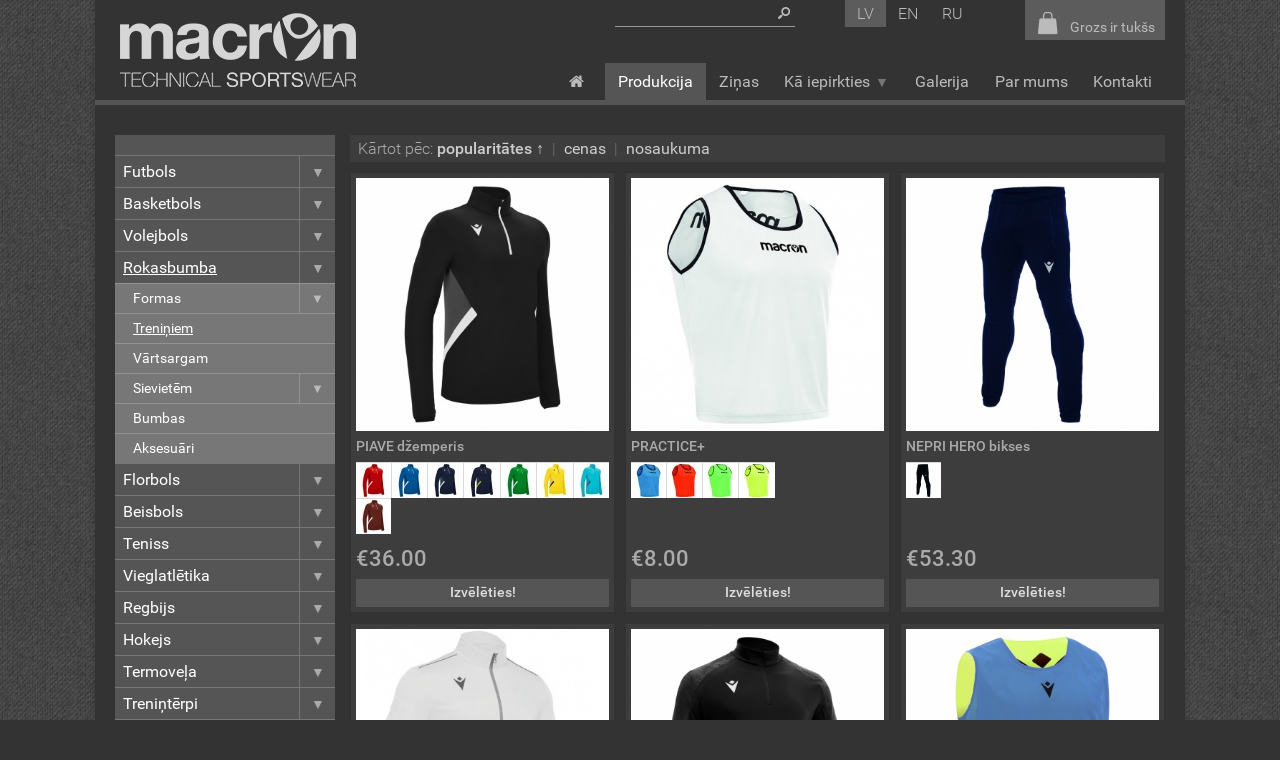

--- FILE ---
content_type: text/html; charset=utf-8
request_url: https://www.macronlatvia.lv/produkcija/treniniem-2
body_size: 12175
content:
<!DOCTYPE html>
<html>
<head>
<meta http-equiv="Content-Type" content="text/html; charset=utf-8">
<meta name="title" content="Treniņiem">
<meta name="robots" content="index, follow">
<title>Treniņiem</title>
    <link rel="shortcut icon" href="/up/0000/0000/0002/bfb2914b60.dat">
<link rel="stylesheet" type="text/css" media="all" href="/front/lib/Normalize/normalize.css">
<link rel="stylesheet" type="text/css" media="all" href="/front/lib/jQuery.ColorBox/jquery.colorbox.css">
<link rel="stylesheet" type="text/css" media="all" href="/front/lib/Fontello/fontello.css">
<link rel="stylesheet" type="text/css" media="all" href="/front/modules/cShop/_slaveMenu.css?t=1588587941">
<link rel="stylesheet" type="text/css" media="all" href="/front/modules/cShop/_catalog.css?t=1588587941">
<link rel="stylesheet" type="text/css" media="all" href="/front/modules/cShop/_products.css?t=1588587941">
<link rel="stylesheet" type="text/css" media="all" href="/front/template/layout.css?t=1588587915">
<link rel="stylesheet" type="text/css" media="all" href="/front/modules/cShop/catalog.css?t=1588587941">
<script type="text/javascript" src="/front/lib/jQuery/jquery.js"></script>
<script type="text/javascript" src="/front/lib/jQuery.Color/jquery.color.js"></script>
<script type="text/javascript" src="/front/lib/jQuery.ColorBox/jquery.colorbox.js"></script>
<script type="text/javascript" src="/front/modules/cShop/_slaveMenu.js?t=1588587941"></script>
<script type="text/javascript" src="/front/modules/cShop/_catalog.js?t=1588587941"></script>
<script type="text/javascript" src="/front/modules/cShop/_products.js?t=1588587941"></script>
<script type="text/javascript" src="/front/template/layout.js?t=1588587915"></script>
    <meta property="og:title" content="Treniņiem">
    <meta property="og:url" content="https://www.macronlatvia.lv/produkcija/treniniem-2">
    <meta property="og:type" content="article">
    <style>
        div.p-products > div > div.product > a > div.tags > span.sale_price { color: #FFFFFF; background-color: #E27803; }
#m-cShop-product > div.info > ul.parameters > li.tags > span.sale_price { color: #FFFFFF; background-color: #E27803; }    </style>
</head>

<body class="variant-1">
    <!-- Google Analytics -->
    <script>
    (function(i,s,o,g,r,a,m){i['GoogleAnalyticsObject']=r;i[r]=i[r]||function(){
    (i[r].q=i[r].q||[]).push(arguments)},i[r].l=1*new Date();a=s.createElement(o),
    m=s.getElementsByTagName(o)[0];a.async=1;a.src=g;m.parentNode.insertBefore(a,m)
    })(window,document,'script','https://www.google-analytics.com/analytics.js','ga');

    ga('create', 'UA-112434526-1', 'auto');
    ga('require', 'ecommerce');
    ga('send', 'pageview');
    </script>
    <!-- End Google Analytics -->

    <div class="wrap">
        <div>
            <header>
                    <div id="l-logo" class="_desktop">
        <div>
            <a href="/sakums">
                <img src="/up/0000/0000/0003/2590346fee.dat" alt="">
            </a>
        </div>
    </div>


                
                <div class="elements">
                                                                <div class="standard">
                            <div>
                                <div>
                                                                            
<form id="l-search" action="/lv/cShop/search" method="GET">
    <div>
        <span class="fontello-search"></span>
        <input type="text" name="q">    </div>
</form>
                                    
                                    <div id="l-cultures">
                    <a class="active" href="/sakums">
            lv        </a>
                    <a class="normal" href="/products/training-2">
            en        </a>
                    <a class="normal" href="/produkciya/dlya-trenirovki-2">
            ru        </a>
    </div>

                                                                            <div id="l-cart">
                                            
    <span>
        <span class="basket-icon fontello-basket"></span>
        <span class="text">
            Grozs ir tukšs        </span>
    </span>
                                        </div>
                                                                    </div>
                            </div>
                        </div>
                    
                    
<nav id="l-main-menu" class="pad-8">
    <div>
        
<ul><li class="normal"><a href="/sakums"><span class="home fontello-home"></span></a></li>
<li class="active"><a href="/produkcija">Produkcija</a></li>
<li class="normal"><a href="/zinas">Ziņas</a></li>
<li class="normal submenu"><a href="/ka-iepirkties">Kā iepirkties<span class="submenu"></span></a>
<ul><li class="normal"><a href="/pamaciba">Pamācība</a></li>
<li class="normal"><a href="/apmaksa">Apmaksa</a></li>
<li class="normal"><a href="/piegade">Piegāde</a></li>
<li class="normal"><a href="/atgriesana">Atgriešana/Apmaiņa</a></li>
</ul></li>
<li class="normal"><a href="/galerija">Galerija</a></li>
<li class="normal"><a href="/par-mums">Par mums</a></li>
<li class="normal"><a href="/kontakti">Kontakti</a></li>
</ul>    </div>
</nav>
                </div>

                    <div id="l-slideshow-stub" class="_desktop"></div>

    <div id="l-slideshow-mobile-stub" class="_mobile"></div>

                                                    
                            </header>

            
            <main class="aside-left-1 aside-right-0">
                                    <aside class="_desktop left">
<nav id="c-slave-menu">
    
<ul style="display: block;"><li class="normal submenu"><a href="/produkcija/futbols">Futbols<span></span></a>
<ul style="display: none;"><li class="normal submenu"><a href="/produkcija/formas">Formas<span></span></a>
<ul style="display: none;"><li class="normal"><a href="/produkcija/krekli-4">Krekli</a></li>
<li class="normal"><a href="/produkcija/sorti">Šorti</a></li>
</ul></li>
<li class="normal submenu"><a href="/produkcija/treniniem">Treniņiem<span></span></a>
<ul style="display: none;"><li class="normal"><a href="/produkcija/krekls-jakas">Krekls/Jakas</a></li>
<li class="normal"><a href="/produkcija/bikses-sorti-4">Bikses / šorti</a></li>
<li class="normal"><a href="/produkcija/komplekti">Komplekti</a></li>
</ul></li>
<li class="normal submenu"><a href="/produkcija/vartsargam">Vārtsargam<span></span></a>
<ul style="display: none;"><li class="normal"><a href="/produkcija/krekli-3">Krekli</a></li>
<li class="normal"><a href="/produkcija/bikses-sorti-3">Bikses / šorti</a></li>
<li class="normal"><a href="/produkcija/cimdi">Cimdi</a></li>
</ul></li>
<li class="normal"><a href="/produkcija/tiesniesim">Tiesniesim</a></li>
<li class="normal submenu"><a href="/produkcija/sievietem">Sievietēm<span></span></a>
<ul style="display: none;"><li class="normal"><a href="/produkcija/krekli-6">Krekli</a></li>
<li class="normal"><a href="/produkcija/sorti-2">Šorti</a></li>
</ul></li>
<li class="normal"><a href="/produkcija/getras">Getras</a></li>
<li class="normal"><a href="/produkcija/bumbas-2">Bumbas</a></li>
<li class="normal"><a href="/produkcija/celsargi">Ceļsargi</a></li>
<li class="normal"><a href="/produkcija/aksesuari">Aksesuāri</a></li>
</ul></li>
<li class="normal submenu"><a href="/produkcija/basketbols">Basketbols<span></span></a>
<ul style="display: none;"><li class="normal submenu"><a href="/produkcija/formas-2">Formas<span></span></a>
<ul style="display: none;"><li class="normal"><a href="/produkcija/formas-komplekti-2">Formas komplekti</a></li>
<li class="normal"><a href="/produkcija/krekli-7">Krekli</a></li>
<li class="normal"><a href="/produkcija/sorti-3">Šorti</a></li>
</ul></li>
<li class="normal"><a href="/produkcija/iesildisanas-krekli">Iesildīšanās krekli</a></li>
<li class="normal submenu"><a href="/produkcija/sievietem-2">Sievietēm<span></span></a>
<ul style="display: none;"><li class="normal"><a href="/produkcija/krekli-5">Krekli</a></li>
<li class="normal"><a href="/produkcija/sorti-4">Šorti</a></li>
</ul></li>
<li class="normal"><a href="/produkcija/aksesuari-2">Aksesuāri</a></li>
</ul></li>
<li class="normal submenu"><a href="/produkcija/volejbols">Volejbols<span></span></a>
<ul style="display: none;"><li class="normal submenu"><a href="/produkcija/formas-3">Formas<span></span></a>
<ul style="display: none;"><li class="normal"><a href="/produkcija/krekli-8">Krekli</a></li>
<li class="normal"><a href="/produkcija/sorti-5">Šorti</a></li>
</ul></li>
<li class="normal submenu"><a href="/produkcija/sievietem-3">Sievietēm<span></span></a>
<ul style="display: none;"><li class="normal"><a href="/produkcija/krekli-9">Krekli</a></li>
<li class="normal"><a href="/produkcija/sorti-6">Šorti</a></li>
</ul></li>
<li class="normal"><a href="/produkcija/celusargi">Ceļu sargi</a></li>
<li class="normal"><a href="/produkcija/aksesuari-3">Aksesuāri</a></li>
</ul></li>
<li class="active submenu"><a href="/produkcija/rokasbumba">Rokasbumba<span></span></a>
<ul style="display: block;"><li class="normal submenu"><a href="/produkcija/formas-4">Formas<span></span></a>
<ul style="display: none;"><li class="normal"><a href="/produkcija/krekli-10">Krekli</a></li>
<li class="normal"><a href="/produkcija/sorti-7">Šorti</a></li>
</ul></li>
<li class="active"><a href="/produkcija/treniniem-2">Treniņiem</a></li>
<li class="normal"><a href="/produkcija/vartsargam-2">Vārtsargam</a></li>
<li class="normal submenu"><a href="/produkcija/sievietem-4">Sievietēm<span></span></a>
<ul style="display: none;"><li class="normal"><a href="/produkcija/krekli-11">Krekli</a></li>
<li class="normal"><a href="/produkcija/sorti-8">Šorti</a></li>
</ul></li>
<li class="normal"><a href="/produkcija/bumbas-3">Bumbas</a></li>
<li class="normal"><a href="/produkcija/aksesuari-4">Aksesuāri</a></li>
</ul></li>
<li class="normal submenu"><a href="/produkcija/florbols">Florbols<span></span></a>
<ul style="display: none;"><li class="normal submenu"><a href="/produkcija/formas-5">Formas<span></span></a>
<ul style="display: none;"><li class="normal"><a href="/produkcija/krekli-12">Krekli</a></li>
<li class="normal"><a href="/produkcija/sorti-9">Šorti</a></li>
</ul></li>
<li class="normal"><a href="/produkcija/treniniem-3">Treniņiem</a></li>
<li class="normal submenu"><a href="/produkcija/sievietem-12">Sievietēm<span></span></a>
<ul style="display: none;"><li class="normal"><a href="/produkcija/krekli-13">Krekli</a></li>
<li class="normal"><a href="/produkcija/sorti-10">Šorti</a></li>
</ul></li>
<li class="normal"><a href="/produkcija/aksesuari-5">Aksesuāri</a></li>
</ul></li>
<li class="normal submenu"><a href="/produkcija/beisbols">Beisbols<span></span></a>
<ul style="display: none;"><li class="normal submenu"><a href="/produkcija/formas-6">Formas<span></span></a>
<ul style="display: none;"><li class="normal"><a href="/produkcija/krekli-15">Krekli</a></li>
<li class="normal"><a href="/produkcija/bikses">Bikses</a></li>
</ul></li>
<li class="normal submenu"><a href="/produkcija/treniniem-4">Treniņiem<span></span></a>
<ul style="display: none;"><li class="normal"><a href="/produkcija/krekls-jakas-3">Krekls/Jakas</a></li>
<li class="normal"><a href="/produkcija/bikses-sorti-7">Bikses / šorti</a></li>
</ul></li>
<li class="normal"><a href="/produkcija/sieviesu">Sieviešu</a></li>
<li class="normal submenu"><a href="/produkcija/tiesnesiem-5">Tiesnešiem<span></span></a>
<ul style="display: none;"><li class="normal"><a href="/produkcija/bikses-2">Bikses</a></li>
<li class="normal"><a href="/produkcija/krekli-16">Krekli</a></li>
</ul></li>
<li class="normal"><a href="/produkcija/aksesuari-6">Aksesuāri</a></li>
</ul></li>
<li class="normal submenu"><a href="/produkcija/teniss">Teniss<span></span></a>
<ul style="display: none;"><li class="normal submenu"><a href="/produkcija/viriesiem-unisex">Vīriešiem/unisex<span></span></a>
<ul style="display: none;"><li class="normal"><a href="/produkcija/krekli-17">Krekli</a></li>
<li class="normal"><a href="/produkcija/sorti-11">Šorti</a></li>
</ul></li>
<li class="normal submenu"><a href="/produkcija/sievietem-6">Sievietēm<span></span></a>
<ul style="display: none;"><li class="normal"><a href="/produkcija/krekli-18">Krekli</a></li>
<li class="normal"><a href="/produkcija/svarki-sorti">Svārki/šorti</a></li>
</ul></li>
<li class="normal"><a href="/produkcija/aksesuari-7">Aksesuāri</a></li>
</ul></li>
<li class="normal submenu"><a href="/produkcija/vieglatletika">Vieglatlētika<span></span></a>
<ul style="display: none;"><li class="normal submenu"><a href="/produkcija/viriesiem-unisex-2">Vīriešiem/unisex<span></span></a>
<ul style="display: none;"><li class="normal"><a href="/produkcija/krekls-jakas-4">Krekls/Jakas</a></li>
<li class="normal"><a href="/produkcija/bikses-sorti-8">Bikses / šorti</a></li>
</ul></li>
<li class="normal submenu"><a href="/produkcija/sievietem-7">Sievietēm<span></span></a>
<ul style="display: none;"><li class="normal"><a href="/produkcija/krekls-jakas-5">Krekls/Jakas</a></li>
<li class="normal"><a href="/produkcija/bikses-sorti-9">Bikses / šorti</a></li>
</ul></li>
<li class="normal"><a href="/produkcija/aksesuari-8">Aksesuāri</a></li>
</ul></li>
<li class="normal submenu"><a href="/produkcija/regbijs">Regbijs<span></span></a>
<ul style="display: none;"><li class="normal submenu"><a href="/produkcija/formas-7">Formas<span></span></a>
<ul style="display: none;"><li class="normal"><a href="/produkcija/krekli-14">Krekli</a></li>
<li class="normal"><a href="/produkcija/bikses-sorti-5">Bikses / šorti</a></li>
</ul></li>
<li class="normal submenu"><a href="/produkcija/treniniem-5">Treniņiem<span></span></a>
<ul style="display: none;"><li class="normal"><a href="/produkcija/krekls-jakas-7">Krekls/Jakas</a></li>
<li class="normal"><a href="/produkcija/bikses-sorti-10">Bikses / šorti</a></li>
</ul></li>
<li class="normal"><a href="/produkcija/sievietem-5">Sievietēm</a></li>
<li class="normal"><a href="/produkcija/bumbas-4">Bumbas</a></li>
<li class="normal"><a href="/produkcija/aksesuari-9">Aksesuāri</a></li>
</ul></li>
<li class="normal submenu"><a href="/produkcija/hokejs">Hokejs<span></span></a>
<ul style="display: none;"><li class="normal submenu"><a href="/produkcija/treniniem-6">Treniņiem<span></span></a>
<ul style="display: none;"><li class="normal"><a href="/produkcija/krekls-jakas-2">Krekls/Jakas</a></li>
<li class="normal"><a href="/produkcija/bikses-sorti-6">Bikses / šorti</a></li>
</ul></li>
<li class="normal"><a href="/produkcija/ara-jakas-2">Āra jakas</a></li>
</ul></li>
<li class="normal submenu"><a href="/produkcija/termovela">Termoveļa<span></span></a>
<ul style="display: none;"><li class="normal submenu"><a href="/produkcija/viriesiem-unisex-3">Vīriešiem/unisex<span></span></a>
<ul style="display: none;"><li class="normal"><a href="/produkcija/krekli">Krekli</a></li>
<li class="normal"><a href="/produkcija/bikses-sorti">Bikses / šorti</a></li>
</ul></li>
<li class="normal submenu"><a href="/produkcija/sievietem-8">Sievietēm<span></span></a>
<ul style="display: none;"><li class="normal"><a href="/produkcija/krekli-19">Krekli</a></li>
<li class="normal"><a href="/produkcija/bikses-sorti-11">Bikses / šorti</a></li>
</ul></li>
</ul></li>
<li class="normal submenu"><a href="/produkcija/treninterpi">Treniņtērpi<span></span></a>
<ul style="display: none;"><li class="normal submenu"><a href="/produkcija/viriesiem-unisex-4">Vīriešiem/unisex<span></span></a>
<ul style="display: none;"><li class="normal"><a href="/produkcija/jakas-dzemperi-2">Jakas/džemperi</a></li>
<li class="normal"><a href="/produkcija/bikses-3">Bikses</a></li>
</ul></li>
<li class="normal submenu"><a href="/produkcija/sievietem-9">Sievietēm<span></span></a>
<ul style="display: none;"><li class="normal"><a href="/produkcija/jakas-dzemperi-3">Jakas / džemperi</a></li>
<li class="normal"><a href="/produkcija/bikses-4">Bikses</a></li>
</ul></li>
</ul></li>
<li class="normal submenu"><a href="/produkcija/briva-laika-sporta-apgerbs">Brīvā laika sporta apģērbs<span></span></a>
<ul style="display: none;"><li class="normal"><a href="/produkcija/krekli-2">Krekli</a></li>
<li class="normal"><a href="/produkcija/jakas-dzemperi">Jakas / džemperi</a></li>
<li class="normal"><a href="/produkcija/bikses-sorti-2">Bikses / šorti</a></li>
<li class="normal"><a href="/produkcija/sievietem-10">Sievietēm</a></li>
</ul></li>
<li class="normal submenu"><a href="/produkcija/ara-jakas">Āra jakas<span></span></a>
<ul style="display: none;"><li class="normal"><a href="/produkcija/viriesiem-unisex-5">Vīriešiem/unisex</a></li>
<li class="normal"><a href="/produkcija/sievietem-11">Sievietēm</a></li>
</ul></li>
<li class="normal submenu"><a href="/produkcija/zekes-getras">Zeķes/Getras<span></span></a>
<ul style="display: none;"><li class="normal"><a href="/produkcija/zekes">Zeķes</a></li>
<li class="normal"><a href="/produkcija/getras-2">Getras</a></li>
</ul></li>
<li class="normal submenu"><a href="/produkcija/bumbas">Bumbas<span></span></a>
<ul style="display: none;"><li class="normal"><a href="/produkcija/futbols-2">Futbols</a></li>
<li class="normal"><a href="/produkcija/pludmales-futbols">Pludmales futbols</a></li>
<li class="normal"><a href="/produkcija/basketbols-2">Basketbols</a></li>
<li class="normal"><a href="/produkcija/volejbols-2">Volejbols</a></li>
<li class="normal"><a href="/produkcija/futzals">Futzāls</a></li>
<li class="normal"><a href="/produkcija/rokasbumba-2">Rokasbumba</a></li>
<li class="normal"><a href="/produkcija/regbijs-2">Regbijs</a></li>
</ul></li>
<li class="normal"><a href="/produkcija/apavi">Apavi</a></li>
<li class="normal"><a href="/produkcija/sporta-inventars">Sporta inventārs</a></li>
<li class="normal"><a href="/produkcija/somas">Somas</a></li>
<li class="normal submenu"><a href="/produkcija/aksesuari-10">Aksesuāri<span></span></a>
<ul style="display: none;"><li class="normal"><a href="/produkcija/cimdi-cepures-salles">Cimdi / Cepures / Šalles</a></li>
<li class="normal"><a href="/produkcija/dvieli-cibas-halati">Dvieļi / Čības / Halāti</a></li>
<li class="normal"><a href="/produkcija/citi">Citi</a></li>
</ul></li>
</ul></nav>

<div style="margin-top: 15px;">
    <div id="fb-root"></div>
    <script>(function(d, s, id) {
      var js, fjs = d.getElementsByTagName(s)[0];
      if (d.getElementById(id)) return;
      js = d.createElement(s); js.id = id;
      js.src = "//connect.facebook.net/en_US/sdk.js#xfbml=1&version=v2.8";
      fjs.parentNode.insertBefore(js, fjs);
    }(document, 'script', 'facebook-jssdk'));</script>
    <div class="fb-page" data-href="https://www.facebook.com/Macron-Latvia-208120189267520/" data-tabs="timeline" data-width="220" data-height="350" data-small-header="true" data-adapt-container-width="false" data-hide-cover="false" data-show-facepile="true"><blockquote cite="https://www.facebook.com/Macron-Latvia-208120189267520/" class="fb-xfbml-parse-ignore"><a href="https://www.facebook.com/Macron-Latvia-208120189267520/"></a></blockquote></div>
</div>

<div style="margin-top: 15px;">
    <a class="twitter-timeline" data-width="220" data-height="350" href="https://twitter.com/MacronLatvia"></a> <script async src="//platform.twitter.com/widgets.js" charset="utf-8"></script>
</div>
</aside>

                    
                
                
                <div class="inner">
                    
<div id="m-cShop-catalog">
                
    
    
            <div id="m-catalog">
            
<div id="c-catalog">
    <div class="order">
        Kārtot pēc:
                                <a href="/produkcija/treniniem-2?order=popular-desc" class="active" data-order="popular-desc">popularitātes &uarr;</a>            <span>|</span>
                        <a href="/produkcija/treniniem-2?order=price-asc" class="normal" data-order="price-asc">cenas</a>        <span>|</span>
                <a href="/produkcija/treniniem-2?order=label-asc" class="normal" data-order="label-asc">nosaukuma</a>    </div>

    
<div class="p-products">
            <div>
                                            <div id="product-921" data-id="921" class="product state-sell stock-1" style="width: 265px;">
                    <a href="/produkcija/treniniem-2/921">
                        <div class="images"><div class="52a796a2b15c5aad2a98dda36a2d822d visible" style="padding-top: 100%;"><img alt="PIAVE džemperis" src="/up/0000/0000/8166/827b0892a8.jpg"></div></div>
                        <h2>PIAVE džemperis</h2>
                        <div class="images2"><img alt="PIAVE džemperis" class="c-0" style="width: 35px; height: 35px;" src="/up/0000/0000/8158/5e25568e22.jpg"><img alt="PIAVE džemperis" class="c-1" style="width: 35px; height: 35px;" src="/up/0000/0000/8159/74a8396865.jpg"><img alt="PIAVE džemperis" class="c-2" style="width: 35px; height: 35px;" src="/up/0000/0000/8162/a26b5c9f85.jpg"><img alt="PIAVE džemperis" class="c-3" style="width: 36px; height: 35px;" src="/up/0000/0000/8163/dccbd494d4.jpg"><img alt="PIAVE džemperis" class="c-4" style="width: 35px; height: 35px;" src="/up/0000/0000/8160/7e571adab3.jpg"><img alt="PIAVE džemperis" class="c-5" style="width: 36px; height: 35px;" src="/up/0000/0000/8161/afb09d0b20.jpg"><img alt="PIAVE džemperis" class="c-6" style="width: 35px; height: 35px;" src="/up/0000/0000/8165/23c8b44fab.jpg"><img alt="PIAVE džemperis" class="c-0" style="width: 35px; height: 35px;" src="/up/0000/0000/8164/5d4f8d22b9.jpg"></div>

                                            </a>

                    
                    <div class="foot">
                        
                        <div class="price">
                                                            <span class="price">€36.00</span>
                                                    </div>

                        
                        
                        <div class="add-to-cart2">
                            <a href="/produkcija/treniniem-2/921">
                                Izvēlēties!                            </a>
                        </div>
                    </div>
                </div>
                                            <div id="product-758" data-id="758" class="product state-sell stock-1" style="width: 265px;">
                    <a href="/produkcija/treniniem-2/758">
                        <div class="images"><div class="e8b1a27441e2d46392be532504cdebea visible" style="padding-top: 100%;"><img alt="PRACTICE+" src="/up/0000/0000/6502/edcded398d.jpg"></div></div>
                        <h2>PRACTICE+</h2>
                        <div class="images2"><img alt="PRACTICE+" class="c-0" style="width: 35px; height: 35px;" src="/up/0000/0000/6503/539da2aedb.jpg"><img alt="PRACTICE+" class="c-1" style="width: 35px; height: 35px;" src="/up/0000/0000/6504/f8b9037121.jpg"><img alt="PRACTICE+" class="c-2" style="width: 35px; height: 35px;" src="/up/0000/0000/6505/62e2bbaa94.jpg"><img alt="PRACTICE+" class="c-3" style="width: 36px; height: 35px;" src="/up/0000/0000/6506/c3e5356ecb.jpg"></div>

                                            </a>

                    
                    <div class="foot">
                        
                        <div class="price">
                                                            <span class="price">€8.00</span>
                                                    </div>

                        
                        
                        <div class="add-to-cart2">
                            <a href="/produkcija/treniniem-2/758">
                                Izvēlēties!                            </a>
                        </div>
                    </div>
                </div>
                                            <div id="product-611" data-id="611" class="product state-sell stock-1" style="width: 265px;">
                    <a href="/produkcija/treniniem-2/611">
                        <div class="images"><div class="b0854dae07fb9f087de937935a82bced visible" style="padding-top: 100%;"><img alt="NEPRI HERO bikses" src="/up/0000/0000/5245/7816b3231f.jpg"></div></div>
                        <h2>NEPRI HERO bikses</h2>
                        <div class="images2"><img alt="NEPRI HERO bikses" class="c-0" style="width: 35px; height: 35px;" src="/up/0000/0000/5246/c3f8d147ad.jpg"></div>

                                            </a>

                    
                    <div class="foot">
                        
                        <div class="price">
                                                            <span class="price">€53.30</span>
                                                    </div>

                        
                        
                        <div class="add-to-cart2">
                            <a href="/produkcija/treniniem-2/611">
                                Izvēlēties!                            </a>
                        </div>
                    </div>
                </div>
                    </div>
            <div>
                                            <div id="product-670" data-id="670" class="product state-sell stock-1" style="width: 265px;">
                    <a href="/produkcija/treniniem-2/670">
                        <div class="images"><div class="e03cc27ff4e7d55d171f0f62f4809a11 visible" style="padding-top: 100%;"><img alt="NEMESIS jaka" src="/up/0000/0000/5724/afa02f0c7a.jpg"></div></div>
                        <h2>NEMESIS jaka</h2>
                        <div class="images2"><img alt="NEMESIS jaka" class="c-0" style="width: 35px; height: 35px;" src="/up/0000/0000/5725/5d729692b1.jpg"><img alt="NEMESIS jaka" class="c-1" style="width: 35px; height: 35px;" src="/up/0000/0000/5726/b8803ba24a.jpg"><img alt="NEMESIS jaka" class="c-2" style="width: 35px; height: 35px;" src="/up/0000/0000/5727/85f1992780.jpg"><img alt="NEMESIS jaka" class="c-3" style="width: 36px; height: 35px;" src="/up/0000/0000/5728/207ec9a7e8.jpg"><img alt="NEMESIS jaka" class="c-4" style="width: 35px; height: 35px;" src="/up/0000/0000/5729/5543a79296.jpg"><img alt="NEMESIS jaka" class="c-5" style="width: 36px; height: 35px;" src="/up/0000/0000/5730/eb8fd816c5.jpg"><img alt="NEMESIS jaka" class="c-6" style="width: 35px; height: 35px;" src="/up/0000/0000/5731/fa4b90803c.jpg"><img alt="NEMESIS jaka" class="c-0" style="width: 35px; height: 35px;" src="/up/0000/0000/5732/95620142b9.jpg"><img alt="NEMESIS jaka" class="c-1" style="width: 35px; height: 35px;" src="/up/0000/0000/5733/9899af5b59.jpg"></div>

                                            </a>

                    
                    <div class="foot">
                        
                        <div class="price">
                                                            <span class="price">€42.50</span>
                                                    </div>

                        
                        
                        <div class="add-to-cart2">
                            <a href="/produkcija/treniniem-2/670">
                                Izvēlēties!                            </a>
                        </div>
                    </div>
                </div>
                                            <div id="product-832" data-id="832" class="product state-sell stock-1" style="width: 265px;">
                    <a href="/produkcija/treniniem-2/832">
                        <div class="images"><div class="f64fc815ef21e9f1f57ac9c97c1d4dfc visible" style="padding-top: 100%;"><img alt="NARYN džemperis 1/4 rāvējslēdzējs" src="/up/0000/0000/7141/f0146f965a.jpg"></div></div>
                        <h2>NARYN džemperis 1/4 rāvējslēdzējs</h2>
                        <div class="images2"><img alt="NARYN džemperis 1/4 rāvējslēdzējs" class="c-0" style="width: 35px; height: 35px;" src="/up/0000/0000/7142/5957d5988e.jpg"><img alt="NARYN džemperis 1/4 rāvējslēdzējs" class="c-1" style="width: 35px; height: 35px;" src="/up/0000/0000/7143/23f442f5e7.jpg"><img alt="NARYN džemperis 1/4 rāvējslēdzējs" class="c-2" style="width: 35px; height: 35px;" src="/up/0000/0000/7144/cb56c3f412.jpg"><img alt="NARYN džemperis 1/4 rāvējslēdzējs" class="c-3" style="width: 36px; height: 35px;" src="/up/0000/0000/7145/1ca965da5e.jpg"><img alt="NARYN džemperis 1/4 rāvējslēdzējs" class="c-4" style="width: 35px; height: 35px;" src="/up/0000/0000/7146/0b27c53dc5.jpg"><img alt="NARYN džemperis 1/4 rāvējslēdzējs" class="c-5" style="width: 36px; height: 35px;" src="/up/0000/0000/7147/e4d21d6025.jpg"><img alt="NARYN džemperis 1/4 rāvējslēdzējs" class="c-6" style="width: 35px; height: 35px;" src="/up/0000/0000/7148/ff437d93f3.jpg"></div>

                                            </a>

                    
                    <div class="foot">
                        
                        <div class="price">
                                                            <span class="price">€68.50</span>
                                                    </div>

                        
                        
                        <div class="add-to-cart2">
                            <a href="/produkcija/treniniem-2/832">
                                Izvēlēties!                            </a>
                        </div>
                    </div>
                </div>
                                            <div id="product-839" data-id="839" class="product state-sell stock-1" style="width: 265px;">
                    <a href="/produkcija/treniniem-2/839">
                        <div class="images"><div class="31b6ef92689e5fa17d6d982741593a9c visible" style="padding-top: 100%;"><img alt="MARPLE reversā atšķirības veste" src="/up/0000/0000/7222/a861a490e7.jpg"></div></div>
                        <h2>MARPLE reversā atšķirības veste</h2>
                        <div class="images2"><img alt="MARPLE reversā atšķirības veste" class="c-0" style="width: 35px; height: 35px;" src="/up/0000/0000/7223/82e93c4586.jpg"></div>

                                            </a>

                    
                    <div class="foot">
                        
                        <div class="price">
                                                            <span class="price">€21.40</span>
                                                    </div>

                        
                        
                        <div class="add-to-cart2">
                            <a href="/produkcija/treniniem-2/839">
                                Izvēlēties!                            </a>
                        </div>
                    </div>
                </div>
                    </div>
            <div>
                                            <div id="product-671" data-id="671" class="product state-sell stock-1" style="width: 265px;">
                    <a href="/produkcija/treniniem-2/671">
                        <div class="images"><div class="c61c00c32f4be5179f709d84faf4a845 visible" style="padding-top: 100%;"><img alt="JOTNAR bikses" src="/up/0000/0000/5738/3d261289db.jpg"></div></div>
                        <h2>JOTNAR bikses</h2>
                        <div class="images2"><img alt="JOTNAR bikses" class="c-0" style="width: 35px; height: 35px;" src="/up/0000/0000/5739/849680334c.jpg"></div>

                                            </a>

                    
                    <div class="foot">
                        
                        <div class="price">
                                                            <span class="price">€27.15</span>
                                                    </div>

                        
                        
                        <div class="add-to-cart2">
                            <a href="/produkcija/treniniem-2/671">
                                Izvēlēties!                            </a>
                        </div>
                    </div>
                </div>
                                            <div id="product-747" data-id="747" class="product state-sell stock-1" style="width: 265px;">
                    <a href="/produkcija/treniniem-2/747">
                        <div class="images"><div class="f3c468ecb9057d6672f253c8308a68d4 visible" style="padding-top: 100%;"><img alt="IRTYS bikses" src="/up/0000/0000/6394/e817325107.jpg"></div></div>
                        <h2>IRTYS bikses</h2>
                        <div class="images2"><img alt="IRTYS bikses" class="c-0" style="width: 35px; height: 35px;" src="/up/0000/0000/6395/09bc0b78be.jpg"></div>

                                            </a>

                    
                    <div class="foot">
                        
                        <div class="price">
                                                            <span class="price">€37.67</span>
                                                    </div>

                        
                        
                        <div class="add-to-cart2">
                            <a href="/produkcija/treniniem-2/747">
                                Izvēlēties!                            </a>
                        </div>
                    </div>
                </div>
                                            <div id="product-743" data-id="743" class="product state-sell stock-1" style="width: 265px;">
                    <a href="/produkcija/treniniem-2/743">
                        <div class="images"><div class="03ebc113a2af5363d8292dcb1c580101 visible" style="padding-top: 100%;"><img alt="NECKAR BIKSES" src="/up/0000/0000/6355/6347bcd63b.jpg"></div></div>
                        <h2>NECKAR BIKSES</h2>
                        <div class="images2"><img alt="NECKAR BIKSES" class="c-0" style="width: 35px; height: 35px;" src="/up/0000/0000/6356/605cb8314f.jpg"></div>

                                            </a>

                    
                    <div class="foot">
                        
                        <div class="price">
                                                            <span class="price">€24.00</span>
                                                    </div>

                        
                        
                        <div class="add-to-cart2">
                            <a href="/produkcija/treniniem-2/743">
                                Izvēlēties!                            </a>
                        </div>
                    </div>
                </div>
                    </div>
    </div>

<script>
    $(function() {
        _layout.onDesktop(function() {
            _products.desktop.setupProductsPartial(
                {"921":{"7e4749afcfda90b910b169502fcf355a:c4c4628eb9ae14ae38672a357a3b6b8f":{"variant_key":"52a796a2b15c5aad2a98dda36a2d822d","price":"36.00"},"7e4749afcfda90b910b169502fcf355a:487d68f9f9dc4107df512d9f20aea405":{"variant_key":"52a796a2b15c5aad2a98dda36a2d822d","price":"36.00"},"7e4749afcfda90b910b169502fcf355a:731e570cc15c2b2e361304dcef5ad33a":{"variant_key":"52a796a2b15c5aad2a98dda36a2d822d","price":"36.00"},"7e4749afcfda90b910b169502fcf355a:bf8525ee69f2f570878fe3790de96898":{"variant_key":"52a796a2b15c5aad2a98dda36a2d822d","price":"36.00"},"7e4749afcfda90b910b169502fcf355a:70bb4cd246a246b79f403d4654edec44":{"variant_key":"52a796a2b15c5aad2a98dda36a2d822d","price":"36.00"},"7e4749afcfda90b910b169502fcf355a:309226495b93c3d61ae0d8335c893dd9":{"variant_key":"52a796a2b15c5aad2a98dda36a2d822d","price":"36.00"},"7e4749afcfda90b910b169502fcf355a:d49c27fdfa0075320829becb9fd131df":{"variant_key":"52a796a2b15c5aad2a98dda36a2d822d","price":"36.00"},"7e4749afcfda90b910b169502fcf355a:eccb75d507d6de3ffcba164e13da7097":{"variant_key":"52a796a2b15c5aad2a98dda36a2d822d","price":"36.00"},"7e4749afcfda90b910b169502fcf355a:7b372f660ad7049162e7b10696209029":{"variant_key":"52a796a2b15c5aad2a98dda36a2d822d","price":"36.00"},"7e4749afcfda90b910b169502fcf355a:87299087ad1036f5481de7d9c09ed2b8":{"variant_key":"52a796a2b15c5aad2a98dda36a2d822d","price":"36.00"},"7e4749afcfda90b910b169502fcf355a:ac010d2bf341ca4d8edafb12410ee9af":{"variant_key":"52a796a2b15c5aad2a98dda36a2d822d","price":"36.00"},"c7e8c1d80e02a81d1ad9749ae94a1836:c4c4628eb9ae14ae38672a357a3b6b8f":{"variant_key":"cef7d2908780bfbc49661b51f2802920","price":"36.00"},"c7e8c1d80e02a81d1ad9749ae94a1836:487d68f9f9dc4107df512d9f20aea405":{"variant_key":"cef7d2908780bfbc49661b51f2802920","price":"36.00"},"c7e8c1d80e02a81d1ad9749ae94a1836:731e570cc15c2b2e361304dcef5ad33a":{"variant_key":"cef7d2908780bfbc49661b51f2802920","price":"36.00"},"c7e8c1d80e02a81d1ad9749ae94a1836:bf8525ee69f2f570878fe3790de96898":{"variant_key":"cef7d2908780bfbc49661b51f2802920","price":"36.00"},"c7e8c1d80e02a81d1ad9749ae94a1836:70bb4cd246a246b79f403d4654edec44":{"variant_key":"cef7d2908780bfbc49661b51f2802920","price":"36.00"},"c7e8c1d80e02a81d1ad9749ae94a1836:309226495b93c3d61ae0d8335c893dd9":{"variant_key":"cef7d2908780bfbc49661b51f2802920","price":"36.00"},"c7e8c1d80e02a81d1ad9749ae94a1836:d49c27fdfa0075320829becb9fd131df":{"variant_key":"cef7d2908780bfbc49661b51f2802920","price":"36.00"},"c7e8c1d80e02a81d1ad9749ae94a1836:eccb75d507d6de3ffcba164e13da7097":{"variant_key":"cef7d2908780bfbc49661b51f2802920","price":"36.00"},"c7e8c1d80e02a81d1ad9749ae94a1836:7b372f660ad7049162e7b10696209029":{"variant_key":"cef7d2908780bfbc49661b51f2802920","price":"36.00"},"c7e8c1d80e02a81d1ad9749ae94a1836:87299087ad1036f5481de7d9c09ed2b8":{"variant_key":"cef7d2908780bfbc49661b51f2802920","price":"36.00"},"c7e8c1d80e02a81d1ad9749ae94a1836:ac010d2bf341ca4d8edafb12410ee9af":{"variant_key":"cef7d2908780bfbc49661b51f2802920","price":"36.00"},"d2c749ea107eb4e5175446411509d6d0:c4c4628eb9ae14ae38672a357a3b6b8f":{"variant_key":"92cf1779cbbec02cf41ba4a87994da3b","price":"36.00"},"d2c749ea107eb4e5175446411509d6d0:487d68f9f9dc4107df512d9f20aea405":{"variant_key":"92cf1779cbbec02cf41ba4a87994da3b","price":"36.00"},"d2c749ea107eb4e5175446411509d6d0:731e570cc15c2b2e361304dcef5ad33a":{"variant_key":"92cf1779cbbec02cf41ba4a87994da3b","price":"36.00"},"d2c749ea107eb4e5175446411509d6d0:bf8525ee69f2f570878fe3790de96898":{"variant_key":"92cf1779cbbec02cf41ba4a87994da3b","price":"36.00"},"d2c749ea107eb4e5175446411509d6d0:70bb4cd246a246b79f403d4654edec44":{"variant_key":"92cf1779cbbec02cf41ba4a87994da3b","price":"36.00"},"d2c749ea107eb4e5175446411509d6d0:309226495b93c3d61ae0d8335c893dd9":{"variant_key":"92cf1779cbbec02cf41ba4a87994da3b","price":"36.00"},"d2c749ea107eb4e5175446411509d6d0:d49c27fdfa0075320829becb9fd131df":{"variant_key":"92cf1779cbbec02cf41ba4a87994da3b","price":"36.00"},"d2c749ea107eb4e5175446411509d6d0:eccb75d507d6de3ffcba164e13da7097":{"variant_key":"92cf1779cbbec02cf41ba4a87994da3b","price":"36.00"},"d2c749ea107eb4e5175446411509d6d0:7b372f660ad7049162e7b10696209029":{"variant_key":"92cf1779cbbec02cf41ba4a87994da3b","price":"36.00"},"d2c749ea107eb4e5175446411509d6d0:87299087ad1036f5481de7d9c09ed2b8":{"variant_key":"92cf1779cbbec02cf41ba4a87994da3b","price":"36.00"},"d2c749ea107eb4e5175446411509d6d0:ac010d2bf341ca4d8edafb12410ee9af":{"variant_key":"92cf1779cbbec02cf41ba4a87994da3b","price":"36.00"},"821ba40f8b6737120d314e93c960bef8:c4c4628eb9ae14ae38672a357a3b6b8f":{"variant_key":"b0aba2658f0fc8d061f910281d3609a9","price":"36.00"},"821ba40f8b6737120d314e93c960bef8:487d68f9f9dc4107df512d9f20aea405":{"variant_key":"b0aba2658f0fc8d061f910281d3609a9","price":"36.00"},"821ba40f8b6737120d314e93c960bef8:731e570cc15c2b2e361304dcef5ad33a":{"variant_key":"b0aba2658f0fc8d061f910281d3609a9","price":"36.00"},"821ba40f8b6737120d314e93c960bef8:bf8525ee69f2f570878fe3790de96898":{"variant_key":"b0aba2658f0fc8d061f910281d3609a9","price":"36.00"},"821ba40f8b6737120d314e93c960bef8:70bb4cd246a246b79f403d4654edec44":{"variant_key":"b0aba2658f0fc8d061f910281d3609a9","price":"36.00"},"821ba40f8b6737120d314e93c960bef8:309226495b93c3d61ae0d8335c893dd9":{"variant_key":"b0aba2658f0fc8d061f910281d3609a9","price":"36.00"},"821ba40f8b6737120d314e93c960bef8:d49c27fdfa0075320829becb9fd131df":{"variant_key":"b0aba2658f0fc8d061f910281d3609a9","price":"36.00"},"821ba40f8b6737120d314e93c960bef8:eccb75d507d6de3ffcba164e13da7097":{"variant_key":"b0aba2658f0fc8d061f910281d3609a9","price":"36.00"},"821ba40f8b6737120d314e93c960bef8:7b372f660ad7049162e7b10696209029":{"variant_key":"b0aba2658f0fc8d061f910281d3609a9","price":"36.00"},"821ba40f8b6737120d314e93c960bef8:87299087ad1036f5481de7d9c09ed2b8":{"variant_key":"b0aba2658f0fc8d061f910281d3609a9","price":"36.00"},"821ba40f8b6737120d314e93c960bef8:ac010d2bf341ca4d8edafb12410ee9af":{"variant_key":"b0aba2658f0fc8d061f910281d3609a9","price":"36.00"},"4e2d1cc7555790e3c8714229eb92098c:c4c4628eb9ae14ae38672a357a3b6b8f":{"variant_key":"2573d2289ab31d9d4f9458aa3d563b68","price":"36.00"},"4e2d1cc7555790e3c8714229eb92098c:487d68f9f9dc4107df512d9f20aea405":{"variant_key":"2573d2289ab31d9d4f9458aa3d563b68","price":"36.00"},"4e2d1cc7555790e3c8714229eb92098c:731e570cc15c2b2e361304dcef5ad33a":{"variant_key":"2573d2289ab31d9d4f9458aa3d563b68","price":"36.00"},"4e2d1cc7555790e3c8714229eb92098c:bf8525ee69f2f570878fe3790de96898":{"variant_key":"2573d2289ab31d9d4f9458aa3d563b68","price":"36.00"},"4e2d1cc7555790e3c8714229eb92098c:70bb4cd246a246b79f403d4654edec44":{"variant_key":"2573d2289ab31d9d4f9458aa3d563b68","price":"36.00"},"4e2d1cc7555790e3c8714229eb92098c:309226495b93c3d61ae0d8335c893dd9":{"variant_key":"2573d2289ab31d9d4f9458aa3d563b68","price":"36.00"},"4e2d1cc7555790e3c8714229eb92098c:d49c27fdfa0075320829becb9fd131df":{"variant_key":"2573d2289ab31d9d4f9458aa3d563b68","price":"36.00"},"4e2d1cc7555790e3c8714229eb92098c:eccb75d507d6de3ffcba164e13da7097":{"variant_key":"2573d2289ab31d9d4f9458aa3d563b68","price":"36.00"},"4e2d1cc7555790e3c8714229eb92098c:7b372f660ad7049162e7b10696209029":{"variant_key":"2573d2289ab31d9d4f9458aa3d563b68","price":"36.00"},"4e2d1cc7555790e3c8714229eb92098c:87299087ad1036f5481de7d9c09ed2b8":{"variant_key":"2573d2289ab31d9d4f9458aa3d563b68","price":"36.00"},"4e2d1cc7555790e3c8714229eb92098c:ac010d2bf341ca4d8edafb12410ee9af":{"variant_key":"2573d2289ab31d9d4f9458aa3d563b68","price":"36.00"},"0c878cc09c65171677ae6d2ca18e4cbd:c4c4628eb9ae14ae38672a357a3b6b8f":{"variant_key":"8a72ca178b40046b4e866760dbb036c5","price":"36.00"},"0c878cc09c65171677ae6d2ca18e4cbd:487d68f9f9dc4107df512d9f20aea405":{"variant_key":"8a72ca178b40046b4e866760dbb036c5","price":"36.00"},"0c878cc09c65171677ae6d2ca18e4cbd:731e570cc15c2b2e361304dcef5ad33a":{"variant_key":"8a72ca178b40046b4e866760dbb036c5","price":"36.00"},"0c878cc09c65171677ae6d2ca18e4cbd:bf8525ee69f2f570878fe3790de96898":{"variant_key":"8a72ca178b40046b4e866760dbb036c5","price":"36.00"},"0c878cc09c65171677ae6d2ca18e4cbd:70bb4cd246a246b79f403d4654edec44":{"variant_key":"8a72ca178b40046b4e866760dbb036c5","price":"36.00"},"0c878cc09c65171677ae6d2ca18e4cbd:309226495b93c3d61ae0d8335c893dd9":{"variant_key":"8a72ca178b40046b4e866760dbb036c5","price":"36.00"},"0c878cc09c65171677ae6d2ca18e4cbd:d49c27fdfa0075320829becb9fd131df":{"variant_key":"8a72ca178b40046b4e866760dbb036c5","price":"36.00"},"0c878cc09c65171677ae6d2ca18e4cbd:eccb75d507d6de3ffcba164e13da7097":{"variant_key":"8a72ca178b40046b4e866760dbb036c5","price":"36.00"},"0c878cc09c65171677ae6d2ca18e4cbd:7b372f660ad7049162e7b10696209029":{"variant_key":"8a72ca178b40046b4e866760dbb036c5","price":"36.00"},"0c878cc09c65171677ae6d2ca18e4cbd:87299087ad1036f5481de7d9c09ed2b8":{"variant_key":"8a72ca178b40046b4e866760dbb036c5","price":"36.00"},"0c878cc09c65171677ae6d2ca18e4cbd:ac010d2bf341ca4d8edafb12410ee9af":{"variant_key":"8a72ca178b40046b4e866760dbb036c5","price":"36.00"},"846f87acef84fc5d64d657b1d9fedad8:c4c4628eb9ae14ae38672a357a3b6b8f":{"variant_key":"2e2ebc883c708d7608108fde72f6ec97","price":"36.00"},"846f87acef84fc5d64d657b1d9fedad8:487d68f9f9dc4107df512d9f20aea405":{"variant_key":"2e2ebc883c708d7608108fde72f6ec97","price":"36.00"},"846f87acef84fc5d64d657b1d9fedad8:731e570cc15c2b2e361304dcef5ad33a":{"variant_key":"2e2ebc883c708d7608108fde72f6ec97","price":"36.00"},"846f87acef84fc5d64d657b1d9fedad8:bf8525ee69f2f570878fe3790de96898":{"variant_key":"2e2ebc883c708d7608108fde72f6ec97","price":"36.00"},"846f87acef84fc5d64d657b1d9fedad8:70bb4cd246a246b79f403d4654edec44":{"variant_key":"2e2ebc883c708d7608108fde72f6ec97","price":"36.00"},"846f87acef84fc5d64d657b1d9fedad8:309226495b93c3d61ae0d8335c893dd9":{"variant_key":"2e2ebc883c708d7608108fde72f6ec97","price":"36.00"},"846f87acef84fc5d64d657b1d9fedad8:d49c27fdfa0075320829becb9fd131df":{"variant_key":"2e2ebc883c708d7608108fde72f6ec97","price":"36.00"},"846f87acef84fc5d64d657b1d9fedad8:eccb75d507d6de3ffcba164e13da7097":{"variant_key":"2e2ebc883c708d7608108fde72f6ec97","price":"36.00"},"846f87acef84fc5d64d657b1d9fedad8:7b372f660ad7049162e7b10696209029":{"variant_key":"2e2ebc883c708d7608108fde72f6ec97","price":"36.00"},"846f87acef84fc5d64d657b1d9fedad8:87299087ad1036f5481de7d9c09ed2b8":{"variant_key":"2e2ebc883c708d7608108fde72f6ec97","price":"36.00"},"846f87acef84fc5d64d657b1d9fedad8:ac010d2bf341ca4d8edafb12410ee9af":{"variant_key":"2e2ebc883c708d7608108fde72f6ec97","price":"36.00"},"190cb6bc53c2d6551e8ff92d9fdbda6c:c4c4628eb9ae14ae38672a357a3b6b8f":{"variant_key":"2f0537c89f314c1e713357dd2f28013d","price":"36.00"},"190cb6bc53c2d6551e8ff92d9fdbda6c:487d68f9f9dc4107df512d9f20aea405":{"variant_key":"2f0537c89f314c1e713357dd2f28013d","price":"36.00"},"190cb6bc53c2d6551e8ff92d9fdbda6c:731e570cc15c2b2e361304dcef5ad33a":{"variant_key":"2f0537c89f314c1e713357dd2f28013d","price":"36.00"},"190cb6bc53c2d6551e8ff92d9fdbda6c:bf8525ee69f2f570878fe3790de96898":{"variant_key":"2f0537c89f314c1e713357dd2f28013d","price":"36.00"},"190cb6bc53c2d6551e8ff92d9fdbda6c:70bb4cd246a246b79f403d4654edec44":{"variant_key":"2f0537c89f314c1e713357dd2f28013d","price":"36.00"},"190cb6bc53c2d6551e8ff92d9fdbda6c:309226495b93c3d61ae0d8335c893dd9":{"variant_key":"2f0537c89f314c1e713357dd2f28013d","price":"36.00"},"190cb6bc53c2d6551e8ff92d9fdbda6c:d49c27fdfa0075320829becb9fd131df":{"variant_key":"2f0537c89f314c1e713357dd2f28013d","price":"36.00"},"190cb6bc53c2d6551e8ff92d9fdbda6c:eccb75d507d6de3ffcba164e13da7097":{"variant_key":"2f0537c89f314c1e713357dd2f28013d","price":"36.00"},"190cb6bc53c2d6551e8ff92d9fdbda6c:7b372f660ad7049162e7b10696209029":{"variant_key":"2f0537c89f314c1e713357dd2f28013d","price":"36.00"},"190cb6bc53c2d6551e8ff92d9fdbda6c:87299087ad1036f5481de7d9c09ed2b8":{"variant_key":"2f0537c89f314c1e713357dd2f28013d","price":"36.00"},"190cb6bc53c2d6551e8ff92d9fdbda6c:ac010d2bf341ca4d8edafb12410ee9af":{"variant_key":"2f0537c89f314c1e713357dd2f28013d","price":"36.00"},"1b5ddce016ed8c56bed3f332d1cce8c5:c4c4628eb9ae14ae38672a357a3b6b8f":{"variant_key":"9ad4c9490a038bad56e218595acc4a38","price":"36.00"},"1b5ddce016ed8c56bed3f332d1cce8c5:487d68f9f9dc4107df512d9f20aea405":{"variant_key":"9ad4c9490a038bad56e218595acc4a38","price":"36.00"},"1b5ddce016ed8c56bed3f332d1cce8c5:731e570cc15c2b2e361304dcef5ad33a":{"variant_key":"9ad4c9490a038bad56e218595acc4a38","price":"36.00"},"1b5ddce016ed8c56bed3f332d1cce8c5:bf8525ee69f2f570878fe3790de96898":{"variant_key":"9ad4c9490a038bad56e218595acc4a38","price":"36.00"},"1b5ddce016ed8c56bed3f332d1cce8c5:70bb4cd246a246b79f403d4654edec44":{"variant_key":"9ad4c9490a038bad56e218595acc4a38","price":"36.00"},"1b5ddce016ed8c56bed3f332d1cce8c5:309226495b93c3d61ae0d8335c893dd9":{"variant_key":"9ad4c9490a038bad56e218595acc4a38","price":"36.00"},"1b5ddce016ed8c56bed3f332d1cce8c5:d49c27fdfa0075320829becb9fd131df":{"variant_key":"9ad4c9490a038bad56e218595acc4a38","price":"36.00"},"1b5ddce016ed8c56bed3f332d1cce8c5:eccb75d507d6de3ffcba164e13da7097":{"variant_key":"9ad4c9490a038bad56e218595acc4a38","price":"36.00"},"1b5ddce016ed8c56bed3f332d1cce8c5:7b372f660ad7049162e7b10696209029":{"variant_key":"9ad4c9490a038bad56e218595acc4a38","price":"36.00"},"1b5ddce016ed8c56bed3f332d1cce8c5:87299087ad1036f5481de7d9c09ed2b8":{"variant_key":"9ad4c9490a038bad56e218595acc4a38","price":"36.00"},"1b5ddce016ed8c56bed3f332d1cce8c5:ac010d2bf341ca4d8edafb12410ee9af":{"variant_key":"9ad4c9490a038bad56e218595acc4a38","price":"36.00"}},"758":{"46020790f2a51002706784242cd4bfc1:238f549d7e855c7a03b6e36722ff1062":{"variant_key":"e8b1a27441e2d46392be532504cdebea","price":"8.00"},"46020790f2a51002706784242cd4bfc1:75e9bf5944550e296039440a0f618a26":{"variant_key":"e8b1a27441e2d46392be532504cdebea","price":"8.00"},"46020790f2a51002706784242cd4bfc1:c088fc955b1ec85d1b8f09d83c63803d":{"variant_key":"e8b1a27441e2d46392be532504cdebea","price":"8.00"},"46020790f2a51002706784242cd4bfc1:c4f3b05dccf5e7df8f49c3b6922a93de":{"variant_key":"e8b1a27441e2d46392be532504cdebea","price":"8.00"},"b7ddfd4f9ccbe1b5a28957bbbaff23cb:238f549d7e855c7a03b6e36722ff1062":{"variant_key":"4a7eb516e1f2df3e04aee50ac56815fe","price":"8.00"},"b7ddfd4f9ccbe1b5a28957bbbaff23cb:75e9bf5944550e296039440a0f618a26":{"variant_key":"4a7eb516e1f2df3e04aee50ac56815fe","price":"8.00"},"b7ddfd4f9ccbe1b5a28957bbbaff23cb:c088fc955b1ec85d1b8f09d83c63803d":{"variant_key":"4a7eb516e1f2df3e04aee50ac56815fe","price":"8.00"},"b7ddfd4f9ccbe1b5a28957bbbaff23cb:c4f3b05dccf5e7df8f49c3b6922a93de":{"variant_key":"4a7eb516e1f2df3e04aee50ac56815fe","price":"8.00"},"43d7d0132df3b754d8333ca005d16038:238f549d7e855c7a03b6e36722ff1062":{"variant_key":"9ac3ed0f08c570580f1c878d36bf6ca0","price":"8.00"},"43d7d0132df3b754d8333ca005d16038:75e9bf5944550e296039440a0f618a26":{"variant_key":"9ac3ed0f08c570580f1c878d36bf6ca0","price":"8.00"},"43d7d0132df3b754d8333ca005d16038:c088fc955b1ec85d1b8f09d83c63803d":{"variant_key":"9ac3ed0f08c570580f1c878d36bf6ca0","price":"8.00"},"43d7d0132df3b754d8333ca005d16038:c4f3b05dccf5e7df8f49c3b6922a93de":{"variant_key":"9ac3ed0f08c570580f1c878d36bf6ca0","price":"8.00"},"d9441c4ac74b53b8d8e98eb5d892dfc3:238f549d7e855c7a03b6e36722ff1062":{"variant_key":"46a72bd204764db0156a928f6546a4f9","price":"8.00"},"d9441c4ac74b53b8d8e98eb5d892dfc3:75e9bf5944550e296039440a0f618a26":{"variant_key":"46a72bd204764db0156a928f6546a4f9","price":"8.00"},"d9441c4ac74b53b8d8e98eb5d892dfc3:c088fc955b1ec85d1b8f09d83c63803d":{"variant_key":"46a72bd204764db0156a928f6546a4f9","price":"8.00"},"d9441c4ac74b53b8d8e98eb5d892dfc3:c4f3b05dccf5e7df8f49c3b6922a93de":{"variant_key":"46a72bd204764db0156a928f6546a4f9","price":"8.00"},"9e69b279ab39af4070f9011aaafcc8eb:238f549d7e855c7a03b6e36722ff1062":{"variant_key":"67cf336dc119097e80f6d7bf0921b060","price":"8.00"},"9e69b279ab39af4070f9011aaafcc8eb:75e9bf5944550e296039440a0f618a26":{"variant_key":"67cf336dc119097e80f6d7bf0921b060","price":"8.00"},"9e69b279ab39af4070f9011aaafcc8eb:c088fc955b1ec85d1b8f09d83c63803d":{"variant_key":"67cf336dc119097e80f6d7bf0921b060","price":"8.00"},"9e69b279ab39af4070f9011aaafcc8eb:c4f3b05dccf5e7df8f49c3b6922a93de":{"variant_key":"67cf336dc119097e80f6d7bf0921b060","price":"8.00"}},"611":{"a480c9a5842780454366c1cb29bfe955:fb70a764a21b4671693627c22b3324f7":{"variant_key":"b0854dae07fb9f087de937935a82bced","price":"53.30"},"a480c9a5842780454366c1cb29bfe955:87ff7ae3f0d79ff360144a8455e0f4bc":{"variant_key":"b0854dae07fb9f087de937935a82bced","price":"53.30"},"a480c9a5842780454366c1cb29bfe955:f1221bbd03acc6a8fe0685fa822361da":{"variant_key":"b0854dae07fb9f087de937935a82bced","price":"53.30"},"a480c9a5842780454366c1cb29bfe955:3c7e44dd55674bad3bff2a358bf8559c":{"variant_key":"b0854dae07fb9f087de937935a82bced","price":"53.30"},"a480c9a5842780454366c1cb29bfe955:3d67a2323ace88df178c7253b6bdf32b":{"variant_key":"b0854dae07fb9f087de937935a82bced","price":"53.30"},"a480c9a5842780454366c1cb29bfe955:393a163483b8be1b8bc9a75962c88610":{"variant_key":"b0854dae07fb9f087de937935a82bced","price":"53.30"},"a480c9a5842780454366c1cb29bfe955:da3f92a299c7f45dadb28ba57557a9d3":{"variant_key":"b0854dae07fb9f087de937935a82bced","price":"53.30"},"a480c9a5842780454366c1cb29bfe955:7f19f0d10363ba6a85f200ee53c87f4e":{"variant_key":"b0854dae07fb9f087de937935a82bced","price":"53.30"},"a480c9a5842780454366c1cb29bfe955:6df1bcc4ca71233f89d60a3f216c3ee8":{"variant_key":"b0854dae07fb9f087de937935a82bced","price":"53.30"},"a480c9a5842780454366c1cb29bfe955:1e61c40585d7e1726264bcb8a49cde05":{"variant_key":"b0854dae07fb9f087de937935a82bced","price":"53.30"},"a480c9a5842780454366c1cb29bfe955:f3f805107fe68541ab005d090b46420d":{"variant_key":"b0854dae07fb9f087de937935a82bced","price":"53.30"},"34f2a181beba4ac94557866b9f1fbe20:fb70a764a21b4671693627c22b3324f7":{"variant_key":"fa782d2a9ea4e09ecbc9f8a9347c0c46","price":"53.30"},"34f2a181beba4ac94557866b9f1fbe20:87ff7ae3f0d79ff360144a8455e0f4bc":{"variant_key":"fa782d2a9ea4e09ecbc9f8a9347c0c46","price":"53.30"},"34f2a181beba4ac94557866b9f1fbe20:f1221bbd03acc6a8fe0685fa822361da":{"variant_key":"fa782d2a9ea4e09ecbc9f8a9347c0c46","price":"53.30"},"34f2a181beba4ac94557866b9f1fbe20:3c7e44dd55674bad3bff2a358bf8559c":{"variant_key":"fa782d2a9ea4e09ecbc9f8a9347c0c46","price":"53.30"},"34f2a181beba4ac94557866b9f1fbe20:3d67a2323ace88df178c7253b6bdf32b":{"variant_key":"fa782d2a9ea4e09ecbc9f8a9347c0c46","price":"53.30"},"34f2a181beba4ac94557866b9f1fbe20:393a163483b8be1b8bc9a75962c88610":{"variant_key":"fa782d2a9ea4e09ecbc9f8a9347c0c46","price":"53.30"},"34f2a181beba4ac94557866b9f1fbe20:da3f92a299c7f45dadb28ba57557a9d3":{"variant_key":"fa782d2a9ea4e09ecbc9f8a9347c0c46","price":"53.30"},"34f2a181beba4ac94557866b9f1fbe20:7f19f0d10363ba6a85f200ee53c87f4e":{"variant_key":"fa782d2a9ea4e09ecbc9f8a9347c0c46","price":"53.30"},"34f2a181beba4ac94557866b9f1fbe20:6df1bcc4ca71233f89d60a3f216c3ee8":{"variant_key":"fa782d2a9ea4e09ecbc9f8a9347c0c46","price":"53.30"},"34f2a181beba4ac94557866b9f1fbe20:1e61c40585d7e1726264bcb8a49cde05":{"variant_key":"fa782d2a9ea4e09ecbc9f8a9347c0c46","price":"53.30"},"34f2a181beba4ac94557866b9f1fbe20:f3f805107fe68541ab005d090b46420d":{"variant_key":"fa782d2a9ea4e09ecbc9f8a9347c0c46","price":"53.30"}},"670":{"6ffc15403c7f0dfd71abce9acc49fa22:394837c74ac351665eaba4103059fe4f":{"variant_key":"e03cc27ff4e7d55d171f0f62f4809a11","price":"42.50"},"6ffc15403c7f0dfd71abce9acc49fa22:08b6ed44a38bd4dc7180818ed54de335":{"variant_key":"e03cc27ff4e7d55d171f0f62f4809a11","price":"42.50"},"6ffc15403c7f0dfd71abce9acc49fa22:40128b0bd21b25a40905e2bfed73a477":{"variant_key":"e03cc27ff4e7d55d171f0f62f4809a11","price":"42.50"},"6ffc15403c7f0dfd71abce9acc49fa22:3a120ba9631ee0069aec9722ca82ebc6":{"variant_key":"e03cc27ff4e7d55d171f0f62f4809a11","price":"42.50"},"6ffc15403c7f0dfd71abce9acc49fa22:4fd3114cd9899db825ab33b992257138":{"variant_key":"e03cc27ff4e7d55d171f0f62f4809a11","price":"42.50"},"6ffc15403c7f0dfd71abce9acc49fa22:040346938518c6f34d09428e75e95933":{"variant_key":"e03cc27ff4e7d55d171f0f62f4809a11","price":"42.50"},"6ffc15403c7f0dfd71abce9acc49fa22:56431265860106cb40622037e5c73684":{"variant_key":"e03cc27ff4e7d55d171f0f62f4809a11","price":"42.50"},"6ffc15403c7f0dfd71abce9acc49fa22:376ab863d9367978f3c4b62a7722afef":{"variant_key":"e03cc27ff4e7d55d171f0f62f4809a11","price":"42.50"},"6ffc15403c7f0dfd71abce9acc49fa22:af1d50fcf476c44a4a3cd169e7e939f5":{"variant_key":"e03cc27ff4e7d55d171f0f62f4809a11","price":"42.50"},"6ffc15403c7f0dfd71abce9acc49fa22:e68b760c73d4d9bf2f14963ba95ed1e1":{"variant_key":"e03cc27ff4e7d55d171f0f62f4809a11","price":"42.50"},"6ffc15403c7f0dfd71abce9acc49fa22:2302b31aba456f6f4534040e436477c5":{"variant_key":"e03cc27ff4e7d55d171f0f62f4809a11","price":"42.50"},"6ffc15403c7f0dfd71abce9acc49fa22:1b24c464edbac730df6b3f399d910d08":{"variant_key":"e03cc27ff4e7d55d171f0f62f4809a11","price":"42.50"},"3fe60e4fa754d41ce14fe77cecd5009d:394837c74ac351665eaba4103059fe4f":{"variant_key":"abd56a66c954e717946a02bdd0000fc7","price":"42.50"},"3fe60e4fa754d41ce14fe77cecd5009d:08b6ed44a38bd4dc7180818ed54de335":{"variant_key":"abd56a66c954e717946a02bdd0000fc7","price":"42.50"},"3fe60e4fa754d41ce14fe77cecd5009d:40128b0bd21b25a40905e2bfed73a477":{"variant_key":"abd56a66c954e717946a02bdd0000fc7","price":"42.50"},"3fe60e4fa754d41ce14fe77cecd5009d:3a120ba9631ee0069aec9722ca82ebc6":{"variant_key":"abd56a66c954e717946a02bdd0000fc7","price":"42.50"},"3fe60e4fa754d41ce14fe77cecd5009d:4fd3114cd9899db825ab33b992257138":{"variant_key":"abd56a66c954e717946a02bdd0000fc7","price":"42.50"},"3fe60e4fa754d41ce14fe77cecd5009d:040346938518c6f34d09428e75e95933":{"variant_key":"abd56a66c954e717946a02bdd0000fc7","price":"42.50"},"3fe60e4fa754d41ce14fe77cecd5009d:56431265860106cb40622037e5c73684":{"variant_key":"abd56a66c954e717946a02bdd0000fc7","price":"42.50"},"3fe60e4fa754d41ce14fe77cecd5009d:376ab863d9367978f3c4b62a7722afef":{"variant_key":"abd56a66c954e717946a02bdd0000fc7","price":"42.50"},"3fe60e4fa754d41ce14fe77cecd5009d:af1d50fcf476c44a4a3cd169e7e939f5":{"variant_key":"abd56a66c954e717946a02bdd0000fc7","price":"42.50"},"3fe60e4fa754d41ce14fe77cecd5009d:e68b760c73d4d9bf2f14963ba95ed1e1":{"variant_key":"abd56a66c954e717946a02bdd0000fc7","price":"42.50"},"3fe60e4fa754d41ce14fe77cecd5009d:2302b31aba456f6f4534040e436477c5":{"variant_key":"abd56a66c954e717946a02bdd0000fc7","price":"42.50"},"3fe60e4fa754d41ce14fe77cecd5009d:1b24c464edbac730df6b3f399d910d08":{"variant_key":"abd56a66c954e717946a02bdd0000fc7","price":"42.50"},"86934f9fb54f5680ec7364453e208a70:394837c74ac351665eaba4103059fe4f":{"variant_key":"79935676eebcb4c793a28ff594d4212f","price":"42.50"},"86934f9fb54f5680ec7364453e208a70:08b6ed44a38bd4dc7180818ed54de335":{"variant_key":"79935676eebcb4c793a28ff594d4212f","price":"42.50"},"86934f9fb54f5680ec7364453e208a70:40128b0bd21b25a40905e2bfed73a477":{"variant_key":"79935676eebcb4c793a28ff594d4212f","price":"42.50"},"86934f9fb54f5680ec7364453e208a70:3a120ba9631ee0069aec9722ca82ebc6":{"variant_key":"79935676eebcb4c793a28ff594d4212f","price":"42.50"},"86934f9fb54f5680ec7364453e208a70:4fd3114cd9899db825ab33b992257138":{"variant_key":"79935676eebcb4c793a28ff594d4212f","price":"42.50"},"86934f9fb54f5680ec7364453e208a70:040346938518c6f34d09428e75e95933":{"variant_key":"79935676eebcb4c793a28ff594d4212f","price":"42.50"},"86934f9fb54f5680ec7364453e208a70:56431265860106cb40622037e5c73684":{"variant_key":"79935676eebcb4c793a28ff594d4212f","price":"42.50"},"86934f9fb54f5680ec7364453e208a70:376ab863d9367978f3c4b62a7722afef":{"variant_key":"79935676eebcb4c793a28ff594d4212f","price":"42.50"},"86934f9fb54f5680ec7364453e208a70:af1d50fcf476c44a4a3cd169e7e939f5":{"variant_key":"79935676eebcb4c793a28ff594d4212f","price":"42.50"},"86934f9fb54f5680ec7364453e208a70:e68b760c73d4d9bf2f14963ba95ed1e1":{"variant_key":"79935676eebcb4c793a28ff594d4212f","price":"42.50"},"86934f9fb54f5680ec7364453e208a70:2302b31aba456f6f4534040e436477c5":{"variant_key":"79935676eebcb4c793a28ff594d4212f","price":"42.50"},"86934f9fb54f5680ec7364453e208a70:1b24c464edbac730df6b3f399d910d08":{"variant_key":"79935676eebcb4c793a28ff594d4212f","price":"42.50"},"b075c43840ff91e571342d047b598b6e:394837c74ac351665eaba4103059fe4f":{"variant_key":"328e7a3ce9562d2f7b0b1ca7bf1b599e","price":"42.50"},"b075c43840ff91e571342d047b598b6e:08b6ed44a38bd4dc7180818ed54de335":{"variant_key":"328e7a3ce9562d2f7b0b1ca7bf1b599e","price":"42.50"},"b075c43840ff91e571342d047b598b6e:40128b0bd21b25a40905e2bfed73a477":{"variant_key":"328e7a3ce9562d2f7b0b1ca7bf1b599e","price":"42.50"},"b075c43840ff91e571342d047b598b6e:3a120ba9631ee0069aec9722ca82ebc6":{"variant_key":"328e7a3ce9562d2f7b0b1ca7bf1b599e","price":"42.50"},"b075c43840ff91e571342d047b598b6e:4fd3114cd9899db825ab33b992257138":{"variant_key":"328e7a3ce9562d2f7b0b1ca7bf1b599e","price":"42.50"},"b075c43840ff91e571342d047b598b6e:040346938518c6f34d09428e75e95933":{"variant_key":"328e7a3ce9562d2f7b0b1ca7bf1b599e","price":"42.50"},"b075c43840ff91e571342d047b598b6e:56431265860106cb40622037e5c73684":{"variant_key":"328e7a3ce9562d2f7b0b1ca7bf1b599e","price":"42.50"},"b075c43840ff91e571342d047b598b6e:376ab863d9367978f3c4b62a7722afef":{"variant_key":"328e7a3ce9562d2f7b0b1ca7bf1b599e","price":"42.50"},"b075c43840ff91e571342d047b598b6e:af1d50fcf476c44a4a3cd169e7e939f5":{"variant_key":"328e7a3ce9562d2f7b0b1ca7bf1b599e","price":"42.50"},"b075c43840ff91e571342d047b598b6e:e68b760c73d4d9bf2f14963ba95ed1e1":{"variant_key":"328e7a3ce9562d2f7b0b1ca7bf1b599e","price":"42.50"},"b075c43840ff91e571342d047b598b6e:2302b31aba456f6f4534040e436477c5":{"variant_key":"328e7a3ce9562d2f7b0b1ca7bf1b599e","price":"42.50"},"b075c43840ff91e571342d047b598b6e:1b24c464edbac730df6b3f399d910d08":{"variant_key":"328e7a3ce9562d2f7b0b1ca7bf1b599e","price":"42.50"},"f08e161a875e60960b47b48f3c06f276:394837c74ac351665eaba4103059fe4f":{"variant_key":"4ad3bf96bd71e1b6918ac12b85d316bc","price":"42.50"},"f08e161a875e60960b47b48f3c06f276:08b6ed44a38bd4dc7180818ed54de335":{"variant_key":"4ad3bf96bd71e1b6918ac12b85d316bc","price":"42.50"},"f08e161a875e60960b47b48f3c06f276:40128b0bd21b25a40905e2bfed73a477":{"variant_key":"4ad3bf96bd71e1b6918ac12b85d316bc","price":"42.50"},"f08e161a875e60960b47b48f3c06f276:3a120ba9631ee0069aec9722ca82ebc6":{"variant_key":"4ad3bf96bd71e1b6918ac12b85d316bc","price":"42.50"},"f08e161a875e60960b47b48f3c06f276:4fd3114cd9899db825ab33b992257138":{"variant_key":"4ad3bf96bd71e1b6918ac12b85d316bc","price":"42.50"},"f08e161a875e60960b47b48f3c06f276:040346938518c6f34d09428e75e95933":{"variant_key":"4ad3bf96bd71e1b6918ac12b85d316bc","price":"42.50"},"f08e161a875e60960b47b48f3c06f276:56431265860106cb40622037e5c73684":{"variant_key":"4ad3bf96bd71e1b6918ac12b85d316bc","price":"42.50"},"f08e161a875e60960b47b48f3c06f276:376ab863d9367978f3c4b62a7722afef":{"variant_key":"4ad3bf96bd71e1b6918ac12b85d316bc","price":"42.50"},"f08e161a875e60960b47b48f3c06f276:af1d50fcf476c44a4a3cd169e7e939f5":{"variant_key":"4ad3bf96bd71e1b6918ac12b85d316bc","price":"42.50"},"f08e161a875e60960b47b48f3c06f276:e68b760c73d4d9bf2f14963ba95ed1e1":{"variant_key":"4ad3bf96bd71e1b6918ac12b85d316bc","price":"42.50"},"f08e161a875e60960b47b48f3c06f276:2302b31aba456f6f4534040e436477c5":{"variant_key":"4ad3bf96bd71e1b6918ac12b85d316bc","price":"42.50"},"f08e161a875e60960b47b48f3c06f276:1b24c464edbac730df6b3f399d910d08":{"variant_key":"4ad3bf96bd71e1b6918ac12b85d316bc","price":"42.50"},"d9796710d07c8b6ffda7f2310bb08563:394837c74ac351665eaba4103059fe4f":{"variant_key":"ddc4a850b2695bd607852d2e0ea6234e","price":"42.50"},"d9796710d07c8b6ffda7f2310bb08563:08b6ed44a38bd4dc7180818ed54de335":{"variant_key":"ddc4a850b2695bd607852d2e0ea6234e","price":"42.50"},"d9796710d07c8b6ffda7f2310bb08563:40128b0bd21b25a40905e2bfed73a477":{"variant_key":"ddc4a850b2695bd607852d2e0ea6234e","price":"42.50"},"d9796710d07c8b6ffda7f2310bb08563:3a120ba9631ee0069aec9722ca82ebc6":{"variant_key":"ddc4a850b2695bd607852d2e0ea6234e","price":"42.50"},"d9796710d07c8b6ffda7f2310bb08563:4fd3114cd9899db825ab33b992257138":{"variant_key":"ddc4a850b2695bd607852d2e0ea6234e","price":"42.50"},"d9796710d07c8b6ffda7f2310bb08563:040346938518c6f34d09428e75e95933":{"variant_key":"ddc4a850b2695bd607852d2e0ea6234e","price":"42.50"},"d9796710d07c8b6ffda7f2310bb08563:56431265860106cb40622037e5c73684":{"variant_key":"ddc4a850b2695bd607852d2e0ea6234e","price":"42.50"},"d9796710d07c8b6ffda7f2310bb08563:376ab863d9367978f3c4b62a7722afef":{"variant_key":"ddc4a850b2695bd607852d2e0ea6234e","price":"42.50"},"d9796710d07c8b6ffda7f2310bb08563:af1d50fcf476c44a4a3cd169e7e939f5":{"variant_key":"ddc4a850b2695bd607852d2e0ea6234e","price":"42.50"},"d9796710d07c8b6ffda7f2310bb08563:e68b760c73d4d9bf2f14963ba95ed1e1":{"variant_key":"ddc4a850b2695bd607852d2e0ea6234e","price":"42.50"},"d9796710d07c8b6ffda7f2310bb08563:2302b31aba456f6f4534040e436477c5":{"variant_key":"ddc4a850b2695bd607852d2e0ea6234e","price":"42.50"},"d9796710d07c8b6ffda7f2310bb08563:1b24c464edbac730df6b3f399d910d08":{"variant_key":"ddc4a850b2695bd607852d2e0ea6234e","price":"42.50"},"7c34ee6d4eadd4ee33e85a074037a871:394837c74ac351665eaba4103059fe4f":{"variant_key":"1f1a577d3802a55b30bed7a961720259","price":"42.50"},"7c34ee6d4eadd4ee33e85a074037a871:08b6ed44a38bd4dc7180818ed54de335":{"variant_key":"1f1a577d3802a55b30bed7a961720259","price":"42.50"},"7c34ee6d4eadd4ee33e85a074037a871:40128b0bd21b25a40905e2bfed73a477":{"variant_key":"1f1a577d3802a55b30bed7a961720259","price":"42.50"},"7c34ee6d4eadd4ee33e85a074037a871:3a120ba9631ee0069aec9722ca82ebc6":{"variant_key":"1f1a577d3802a55b30bed7a961720259","price":"42.50"},"7c34ee6d4eadd4ee33e85a074037a871:4fd3114cd9899db825ab33b992257138":{"variant_key":"1f1a577d3802a55b30bed7a961720259","price":"42.50"},"7c34ee6d4eadd4ee33e85a074037a871:040346938518c6f34d09428e75e95933":{"variant_key":"1f1a577d3802a55b30bed7a961720259","price":"42.50"},"7c34ee6d4eadd4ee33e85a074037a871:56431265860106cb40622037e5c73684":{"variant_key":"1f1a577d3802a55b30bed7a961720259","price":"42.50"},"7c34ee6d4eadd4ee33e85a074037a871:376ab863d9367978f3c4b62a7722afef":{"variant_key":"1f1a577d3802a55b30bed7a961720259","price":"42.50"},"7c34ee6d4eadd4ee33e85a074037a871:af1d50fcf476c44a4a3cd169e7e939f5":{"variant_key":"1f1a577d3802a55b30bed7a961720259","price":"42.50"},"7c34ee6d4eadd4ee33e85a074037a871:e68b760c73d4d9bf2f14963ba95ed1e1":{"variant_key":"1f1a577d3802a55b30bed7a961720259","price":"42.50"},"7c34ee6d4eadd4ee33e85a074037a871:2302b31aba456f6f4534040e436477c5":{"variant_key":"1f1a577d3802a55b30bed7a961720259","price":"42.50"},"7c34ee6d4eadd4ee33e85a074037a871:1b24c464edbac730df6b3f399d910d08":{"variant_key":"1f1a577d3802a55b30bed7a961720259","price":"42.50"},"bc2c6d8258739f3da6b7da07be6735d1:394837c74ac351665eaba4103059fe4f":{"variant_key":"61a5603f9bbb997c023aa315f2e0a204","price":"42.50"},"bc2c6d8258739f3da6b7da07be6735d1:08b6ed44a38bd4dc7180818ed54de335":{"variant_key":"61a5603f9bbb997c023aa315f2e0a204","price":"42.50"},"bc2c6d8258739f3da6b7da07be6735d1:40128b0bd21b25a40905e2bfed73a477":{"variant_key":"61a5603f9bbb997c023aa315f2e0a204","price":"42.50"},"bc2c6d8258739f3da6b7da07be6735d1:3a120ba9631ee0069aec9722ca82ebc6":{"variant_key":"61a5603f9bbb997c023aa315f2e0a204","price":"42.50"},"bc2c6d8258739f3da6b7da07be6735d1:4fd3114cd9899db825ab33b992257138":{"variant_key":"61a5603f9bbb997c023aa315f2e0a204","price":"42.50"},"bc2c6d8258739f3da6b7da07be6735d1:040346938518c6f34d09428e75e95933":{"variant_key":"61a5603f9bbb997c023aa315f2e0a204","price":"42.50"},"bc2c6d8258739f3da6b7da07be6735d1:56431265860106cb40622037e5c73684":{"variant_key":"61a5603f9bbb997c023aa315f2e0a204","price":"42.50"},"bc2c6d8258739f3da6b7da07be6735d1:376ab863d9367978f3c4b62a7722afef":{"variant_key":"61a5603f9bbb997c023aa315f2e0a204","price":"42.50"},"bc2c6d8258739f3da6b7da07be6735d1:af1d50fcf476c44a4a3cd169e7e939f5":{"variant_key":"61a5603f9bbb997c023aa315f2e0a204","price":"42.50"},"bc2c6d8258739f3da6b7da07be6735d1:e68b760c73d4d9bf2f14963ba95ed1e1":{"variant_key":"61a5603f9bbb997c023aa315f2e0a204","price":"42.50"},"bc2c6d8258739f3da6b7da07be6735d1:2302b31aba456f6f4534040e436477c5":{"variant_key":"61a5603f9bbb997c023aa315f2e0a204","price":"42.50"},"bc2c6d8258739f3da6b7da07be6735d1:1b24c464edbac730df6b3f399d910d08":{"variant_key":"61a5603f9bbb997c023aa315f2e0a204","price":"42.50"},"4c8371e862bf1cf9be692f030cf066d7:394837c74ac351665eaba4103059fe4f":{"variant_key":"6b387b5080fa83a8bcdb438daf63a8f3","price":"42.50"},"4c8371e862bf1cf9be692f030cf066d7:08b6ed44a38bd4dc7180818ed54de335":{"variant_key":"6b387b5080fa83a8bcdb438daf63a8f3","price":"42.50"},"4c8371e862bf1cf9be692f030cf066d7:40128b0bd21b25a40905e2bfed73a477":{"variant_key":"6b387b5080fa83a8bcdb438daf63a8f3","price":"42.50"},"4c8371e862bf1cf9be692f030cf066d7:3a120ba9631ee0069aec9722ca82ebc6":{"variant_key":"6b387b5080fa83a8bcdb438daf63a8f3","price":"42.50"},"4c8371e862bf1cf9be692f030cf066d7:4fd3114cd9899db825ab33b992257138":{"variant_key":"6b387b5080fa83a8bcdb438daf63a8f3","price":"42.50"},"4c8371e862bf1cf9be692f030cf066d7:040346938518c6f34d09428e75e95933":{"variant_key":"6b387b5080fa83a8bcdb438daf63a8f3","price":"42.50"},"4c8371e862bf1cf9be692f030cf066d7:56431265860106cb40622037e5c73684":{"variant_key":"6b387b5080fa83a8bcdb438daf63a8f3","price":"42.50"},"4c8371e862bf1cf9be692f030cf066d7:376ab863d9367978f3c4b62a7722afef":{"variant_key":"6b387b5080fa83a8bcdb438daf63a8f3","price":"42.50"},"4c8371e862bf1cf9be692f030cf066d7:af1d50fcf476c44a4a3cd169e7e939f5":{"variant_key":"6b387b5080fa83a8bcdb438daf63a8f3","price":"42.50"},"4c8371e862bf1cf9be692f030cf066d7:e68b760c73d4d9bf2f14963ba95ed1e1":{"variant_key":"6b387b5080fa83a8bcdb438daf63a8f3","price":"42.50"},"4c8371e862bf1cf9be692f030cf066d7:2302b31aba456f6f4534040e436477c5":{"variant_key":"6b387b5080fa83a8bcdb438daf63a8f3","price":"42.50"},"4c8371e862bf1cf9be692f030cf066d7:1b24c464edbac730df6b3f399d910d08":{"variant_key":"6b387b5080fa83a8bcdb438daf63a8f3","price":"42.50"},"47c352af527205d89e5b5646d926954a:394837c74ac351665eaba4103059fe4f":{"variant_key":"3206ce75b2ee8a1dfc96488efc88aaf0","price":"42.50"},"47c352af527205d89e5b5646d926954a:08b6ed44a38bd4dc7180818ed54de335":{"variant_key":"3206ce75b2ee8a1dfc96488efc88aaf0","price":"42.50"},"47c352af527205d89e5b5646d926954a:40128b0bd21b25a40905e2bfed73a477":{"variant_key":"3206ce75b2ee8a1dfc96488efc88aaf0","price":"42.50"},"47c352af527205d89e5b5646d926954a:3a120ba9631ee0069aec9722ca82ebc6":{"variant_key":"3206ce75b2ee8a1dfc96488efc88aaf0","price":"42.50"},"47c352af527205d89e5b5646d926954a:4fd3114cd9899db825ab33b992257138":{"variant_key":"3206ce75b2ee8a1dfc96488efc88aaf0","price":"42.50"},"47c352af527205d89e5b5646d926954a:040346938518c6f34d09428e75e95933":{"variant_key":"3206ce75b2ee8a1dfc96488efc88aaf0","price":"42.50"},"47c352af527205d89e5b5646d926954a:56431265860106cb40622037e5c73684":{"variant_key":"3206ce75b2ee8a1dfc96488efc88aaf0","price":"42.50"},"47c352af527205d89e5b5646d926954a:376ab863d9367978f3c4b62a7722afef":{"variant_key":"3206ce75b2ee8a1dfc96488efc88aaf0","price":"42.50"},"47c352af527205d89e5b5646d926954a:af1d50fcf476c44a4a3cd169e7e939f5":{"variant_key":"3206ce75b2ee8a1dfc96488efc88aaf0","price":"42.50"},"47c352af527205d89e5b5646d926954a:e68b760c73d4d9bf2f14963ba95ed1e1":{"variant_key":"3206ce75b2ee8a1dfc96488efc88aaf0","price":"42.50"},"47c352af527205d89e5b5646d926954a:2302b31aba456f6f4534040e436477c5":{"variant_key":"3206ce75b2ee8a1dfc96488efc88aaf0","price":"42.50"},"47c352af527205d89e5b5646d926954a:1b24c464edbac730df6b3f399d910d08":{"variant_key":"3206ce75b2ee8a1dfc96488efc88aaf0","price":"42.50"}},"832":{"918d44ce5ebdfe0d2a2dd7c99ecd0260:9a0a368a3836d73deb23fae18db1cbcf":{"variant_key":"f64fc815ef21e9f1f57ac9c97c1d4dfc","price":"68.50"},"918d44ce5ebdfe0d2a2dd7c99ecd0260:5dccf0ae673d6c9a3e47242ff07920da":{"variant_key":"f64fc815ef21e9f1f57ac9c97c1d4dfc","price":"68.50"},"918d44ce5ebdfe0d2a2dd7c99ecd0260:474cb1bf2836e30c61ecc1953ec8e90b":{"variant_key":"f64fc815ef21e9f1f57ac9c97c1d4dfc","price":"68.50"},"918d44ce5ebdfe0d2a2dd7c99ecd0260:b0aa5a062ec8d3d7d823ecb7e002e199":{"variant_key":"f64fc815ef21e9f1f57ac9c97c1d4dfc","price":"68.50"},"918d44ce5ebdfe0d2a2dd7c99ecd0260:4bcec1ac691db644bf949f750c67d301":{"variant_key":"f64fc815ef21e9f1f57ac9c97c1d4dfc","price":"68.50"},"918d44ce5ebdfe0d2a2dd7c99ecd0260:1f5e1f4e6e1b1e0a406b7cd5c8d5c885":{"variant_key":"f64fc815ef21e9f1f57ac9c97c1d4dfc","price":"68.50"},"918d44ce5ebdfe0d2a2dd7c99ecd0260:e3131a58f3f802d3875dfe2e1d54b4ed":{"variant_key":"f64fc815ef21e9f1f57ac9c97c1d4dfc","price":"68.50"},"918d44ce5ebdfe0d2a2dd7c99ecd0260:a4a99731cf856d213208c2bf39b99716":{"variant_key":"f64fc815ef21e9f1f57ac9c97c1d4dfc","price":"68.50"},"918d44ce5ebdfe0d2a2dd7c99ecd0260:c7b8bec7e0e1b9d685f66b894669b6b4":{"variant_key":"f64fc815ef21e9f1f57ac9c97c1d4dfc","price":"68.50"},"918d44ce5ebdfe0d2a2dd7c99ecd0260:40ddfd37a4446b4bffcc2554473cdc05":{"variant_key":"f64fc815ef21e9f1f57ac9c97c1d4dfc","price":"68.50"},"918d44ce5ebdfe0d2a2dd7c99ecd0260:fc6295b9fc33cd73f0682f780b87f358":{"variant_key":"f64fc815ef21e9f1f57ac9c97c1d4dfc","price":"68.50"},"001bdf84b059f2a3907cde1a6e960240:9a0a368a3836d73deb23fae18db1cbcf":{"variant_key":"2fd63d03d063f94085d7a64d903036fd","price":"68.50"},"001bdf84b059f2a3907cde1a6e960240:5dccf0ae673d6c9a3e47242ff07920da":{"variant_key":"2fd63d03d063f94085d7a64d903036fd","price":"68.50"},"001bdf84b059f2a3907cde1a6e960240:474cb1bf2836e30c61ecc1953ec8e90b":{"variant_key":"2fd63d03d063f94085d7a64d903036fd","price":"68.50"},"001bdf84b059f2a3907cde1a6e960240:b0aa5a062ec8d3d7d823ecb7e002e199":{"variant_key":"2fd63d03d063f94085d7a64d903036fd","price":"68.50"},"001bdf84b059f2a3907cde1a6e960240:4bcec1ac691db644bf949f750c67d301":{"variant_key":"2fd63d03d063f94085d7a64d903036fd","price":"68.50"},"001bdf84b059f2a3907cde1a6e960240:1f5e1f4e6e1b1e0a406b7cd5c8d5c885":{"variant_key":"2fd63d03d063f94085d7a64d903036fd","price":"68.50"},"001bdf84b059f2a3907cde1a6e960240:e3131a58f3f802d3875dfe2e1d54b4ed":{"variant_key":"2fd63d03d063f94085d7a64d903036fd","price":"68.50"},"001bdf84b059f2a3907cde1a6e960240:a4a99731cf856d213208c2bf39b99716":{"variant_key":"2fd63d03d063f94085d7a64d903036fd","price":"68.50"},"001bdf84b059f2a3907cde1a6e960240:c7b8bec7e0e1b9d685f66b894669b6b4":{"variant_key":"2fd63d03d063f94085d7a64d903036fd","price":"68.50"},"001bdf84b059f2a3907cde1a6e960240:40ddfd37a4446b4bffcc2554473cdc05":{"variant_key":"2fd63d03d063f94085d7a64d903036fd","price":"68.50"},"001bdf84b059f2a3907cde1a6e960240:fc6295b9fc33cd73f0682f780b87f358":{"variant_key":"2fd63d03d063f94085d7a64d903036fd","price":"68.50"},"c92a418b28a3bf00b16ae73266126b54:9a0a368a3836d73deb23fae18db1cbcf":{"variant_key":"21bd07752f15e6e05f723e6039dd4f77","price":"68.50"},"c92a418b28a3bf00b16ae73266126b54:5dccf0ae673d6c9a3e47242ff07920da":{"variant_key":"21bd07752f15e6e05f723e6039dd4f77","price":"68.50"},"c92a418b28a3bf00b16ae73266126b54:474cb1bf2836e30c61ecc1953ec8e90b":{"variant_key":"21bd07752f15e6e05f723e6039dd4f77","price":"68.50"},"c92a418b28a3bf00b16ae73266126b54:b0aa5a062ec8d3d7d823ecb7e002e199":{"variant_key":"21bd07752f15e6e05f723e6039dd4f77","price":"68.50"},"c92a418b28a3bf00b16ae73266126b54:4bcec1ac691db644bf949f750c67d301":{"variant_key":"21bd07752f15e6e05f723e6039dd4f77","price":"68.50"},"c92a418b28a3bf00b16ae73266126b54:1f5e1f4e6e1b1e0a406b7cd5c8d5c885":{"variant_key":"21bd07752f15e6e05f723e6039dd4f77","price":"68.50"},"c92a418b28a3bf00b16ae73266126b54:e3131a58f3f802d3875dfe2e1d54b4ed":{"variant_key":"21bd07752f15e6e05f723e6039dd4f77","price":"68.50"},"c92a418b28a3bf00b16ae73266126b54:a4a99731cf856d213208c2bf39b99716":{"variant_key":"21bd07752f15e6e05f723e6039dd4f77","price":"68.50"},"c92a418b28a3bf00b16ae73266126b54:c7b8bec7e0e1b9d685f66b894669b6b4":{"variant_key":"21bd07752f15e6e05f723e6039dd4f77","price":"68.50"},"c92a418b28a3bf00b16ae73266126b54:40ddfd37a4446b4bffcc2554473cdc05":{"variant_key":"21bd07752f15e6e05f723e6039dd4f77","price":"68.50"},"c92a418b28a3bf00b16ae73266126b54:fc6295b9fc33cd73f0682f780b87f358":{"variant_key":"21bd07752f15e6e05f723e6039dd4f77","price":"68.50"},"0e9b6ad1c541314c2efbb1b72747682b:9a0a368a3836d73deb23fae18db1cbcf":{"variant_key":"66376e0799e03f4b3221a33ca0f501a9","price":"68.50"},"0e9b6ad1c541314c2efbb1b72747682b:5dccf0ae673d6c9a3e47242ff07920da":{"variant_key":"66376e0799e03f4b3221a33ca0f501a9","price":"68.50"},"0e9b6ad1c541314c2efbb1b72747682b:474cb1bf2836e30c61ecc1953ec8e90b":{"variant_key":"66376e0799e03f4b3221a33ca0f501a9","price":"68.50"},"0e9b6ad1c541314c2efbb1b72747682b:b0aa5a062ec8d3d7d823ecb7e002e199":{"variant_key":"66376e0799e03f4b3221a33ca0f501a9","price":"68.50"},"0e9b6ad1c541314c2efbb1b72747682b:4bcec1ac691db644bf949f750c67d301":{"variant_key":"66376e0799e03f4b3221a33ca0f501a9","price":"68.50"},"0e9b6ad1c541314c2efbb1b72747682b:1f5e1f4e6e1b1e0a406b7cd5c8d5c885":{"variant_key":"66376e0799e03f4b3221a33ca0f501a9","price":"68.50"},"0e9b6ad1c541314c2efbb1b72747682b:e3131a58f3f802d3875dfe2e1d54b4ed":{"variant_key":"66376e0799e03f4b3221a33ca0f501a9","price":"68.50"},"0e9b6ad1c541314c2efbb1b72747682b:a4a99731cf856d213208c2bf39b99716":{"variant_key":"66376e0799e03f4b3221a33ca0f501a9","price":"68.50"},"0e9b6ad1c541314c2efbb1b72747682b:c7b8bec7e0e1b9d685f66b894669b6b4":{"variant_key":"66376e0799e03f4b3221a33ca0f501a9","price":"68.50"},"0e9b6ad1c541314c2efbb1b72747682b:40ddfd37a4446b4bffcc2554473cdc05":{"variant_key":"66376e0799e03f4b3221a33ca0f501a9","price":"68.50"},"0e9b6ad1c541314c2efbb1b72747682b:fc6295b9fc33cd73f0682f780b87f358":{"variant_key":"66376e0799e03f4b3221a33ca0f501a9","price":"68.50"},"2a6bc79970ced033eb9a3f5e1a8b8f33:9a0a368a3836d73deb23fae18db1cbcf":{"variant_key":"0852bb59ba7a4cdac4323f3b51323654","price":"68.50"},"2a6bc79970ced033eb9a3f5e1a8b8f33:5dccf0ae673d6c9a3e47242ff07920da":{"variant_key":"0852bb59ba7a4cdac4323f3b51323654","price":"68.50"},"2a6bc79970ced033eb9a3f5e1a8b8f33:474cb1bf2836e30c61ecc1953ec8e90b":{"variant_key":"0852bb59ba7a4cdac4323f3b51323654","price":"68.50"},"2a6bc79970ced033eb9a3f5e1a8b8f33:b0aa5a062ec8d3d7d823ecb7e002e199":{"variant_key":"0852bb59ba7a4cdac4323f3b51323654","price":"68.50"},"2a6bc79970ced033eb9a3f5e1a8b8f33:4bcec1ac691db644bf949f750c67d301":{"variant_key":"0852bb59ba7a4cdac4323f3b51323654","price":"68.50"},"2a6bc79970ced033eb9a3f5e1a8b8f33:1f5e1f4e6e1b1e0a406b7cd5c8d5c885":{"variant_key":"0852bb59ba7a4cdac4323f3b51323654","price":"68.50"},"2a6bc79970ced033eb9a3f5e1a8b8f33:e3131a58f3f802d3875dfe2e1d54b4ed":{"variant_key":"0852bb59ba7a4cdac4323f3b51323654","price":"68.50"},"2a6bc79970ced033eb9a3f5e1a8b8f33:a4a99731cf856d213208c2bf39b99716":{"variant_key":"0852bb59ba7a4cdac4323f3b51323654","price":"68.50"},"2a6bc79970ced033eb9a3f5e1a8b8f33:c7b8bec7e0e1b9d685f66b894669b6b4":{"variant_key":"0852bb59ba7a4cdac4323f3b51323654","price":"68.50"},"2a6bc79970ced033eb9a3f5e1a8b8f33:40ddfd37a4446b4bffcc2554473cdc05":{"variant_key":"0852bb59ba7a4cdac4323f3b51323654","price":"68.50"},"2a6bc79970ced033eb9a3f5e1a8b8f33:fc6295b9fc33cd73f0682f780b87f358":{"variant_key":"0852bb59ba7a4cdac4323f3b51323654","price":"68.50"},"7478745bb70edb2a324150de0abee4b0:9a0a368a3836d73deb23fae18db1cbcf":{"variant_key":"cb9f3b23b965f0918549d1647b33074d","price":"68.50"},"7478745bb70edb2a324150de0abee4b0:5dccf0ae673d6c9a3e47242ff07920da":{"variant_key":"cb9f3b23b965f0918549d1647b33074d","price":"68.50"},"7478745bb70edb2a324150de0abee4b0:474cb1bf2836e30c61ecc1953ec8e90b":{"variant_key":"cb9f3b23b965f0918549d1647b33074d","price":"68.50"},"7478745bb70edb2a324150de0abee4b0:b0aa5a062ec8d3d7d823ecb7e002e199":{"variant_key":"cb9f3b23b965f0918549d1647b33074d","price":"68.50"},"7478745bb70edb2a324150de0abee4b0:4bcec1ac691db644bf949f750c67d301":{"variant_key":"cb9f3b23b965f0918549d1647b33074d","price":"68.50"},"7478745bb70edb2a324150de0abee4b0:1f5e1f4e6e1b1e0a406b7cd5c8d5c885":{"variant_key":"cb9f3b23b965f0918549d1647b33074d","price":"68.50"},"7478745bb70edb2a324150de0abee4b0:e3131a58f3f802d3875dfe2e1d54b4ed":{"variant_key":"cb9f3b23b965f0918549d1647b33074d","price":"68.50"},"7478745bb70edb2a324150de0abee4b0:a4a99731cf856d213208c2bf39b99716":{"variant_key":"cb9f3b23b965f0918549d1647b33074d","price":"68.50"},"7478745bb70edb2a324150de0abee4b0:c7b8bec7e0e1b9d685f66b894669b6b4":{"variant_key":"cb9f3b23b965f0918549d1647b33074d","price":"68.50"},"7478745bb70edb2a324150de0abee4b0:40ddfd37a4446b4bffcc2554473cdc05":{"variant_key":"cb9f3b23b965f0918549d1647b33074d","price":"68.50"},"7478745bb70edb2a324150de0abee4b0:fc6295b9fc33cd73f0682f780b87f358":{"variant_key":"cb9f3b23b965f0918549d1647b33074d","price":"68.50"},"ed51b376f3018119b2492ea16fa86029:9a0a368a3836d73deb23fae18db1cbcf":{"variant_key":"81d54f8c7c1f1e2e650397c3976f5bfd","price":"68.50"},"ed51b376f3018119b2492ea16fa86029:5dccf0ae673d6c9a3e47242ff07920da":{"variant_key":"81d54f8c7c1f1e2e650397c3976f5bfd","price":"68.50"},"ed51b376f3018119b2492ea16fa86029:474cb1bf2836e30c61ecc1953ec8e90b":{"variant_key":"81d54f8c7c1f1e2e650397c3976f5bfd","price":"68.50"},"ed51b376f3018119b2492ea16fa86029:b0aa5a062ec8d3d7d823ecb7e002e199":{"variant_key":"81d54f8c7c1f1e2e650397c3976f5bfd","price":"68.50"},"ed51b376f3018119b2492ea16fa86029:4bcec1ac691db644bf949f750c67d301":{"variant_key":"81d54f8c7c1f1e2e650397c3976f5bfd","price":"68.50"},"ed51b376f3018119b2492ea16fa86029:1f5e1f4e6e1b1e0a406b7cd5c8d5c885":{"variant_key":"81d54f8c7c1f1e2e650397c3976f5bfd","price":"68.50"},"ed51b376f3018119b2492ea16fa86029:e3131a58f3f802d3875dfe2e1d54b4ed":{"variant_key":"81d54f8c7c1f1e2e650397c3976f5bfd","price":"68.50"},"ed51b376f3018119b2492ea16fa86029:a4a99731cf856d213208c2bf39b99716":{"variant_key":"81d54f8c7c1f1e2e650397c3976f5bfd","price":"68.50"},"ed51b376f3018119b2492ea16fa86029:c7b8bec7e0e1b9d685f66b894669b6b4":{"variant_key":"81d54f8c7c1f1e2e650397c3976f5bfd","price":"68.50"},"ed51b376f3018119b2492ea16fa86029:40ddfd37a4446b4bffcc2554473cdc05":{"variant_key":"81d54f8c7c1f1e2e650397c3976f5bfd","price":"68.50"},"ed51b376f3018119b2492ea16fa86029:fc6295b9fc33cd73f0682f780b87f358":{"variant_key":"81d54f8c7c1f1e2e650397c3976f5bfd","price":"68.50"},"488d8eb523643124feded368e1992670:9a0a368a3836d73deb23fae18db1cbcf":{"variant_key":"d03ec4776bf9892885c3cbf661adb76f","price":"68.50"},"488d8eb523643124feded368e1992670:5dccf0ae673d6c9a3e47242ff07920da":{"variant_key":"d03ec4776bf9892885c3cbf661adb76f","price":"68.50"},"488d8eb523643124feded368e1992670:474cb1bf2836e30c61ecc1953ec8e90b":{"variant_key":"d03ec4776bf9892885c3cbf661adb76f","price":"68.50"},"488d8eb523643124feded368e1992670:b0aa5a062ec8d3d7d823ecb7e002e199":{"variant_key":"d03ec4776bf9892885c3cbf661adb76f","price":"68.50"},"488d8eb523643124feded368e1992670:4bcec1ac691db644bf949f750c67d301":{"variant_key":"d03ec4776bf9892885c3cbf661adb76f","price":"68.50"},"488d8eb523643124feded368e1992670:1f5e1f4e6e1b1e0a406b7cd5c8d5c885":{"variant_key":"d03ec4776bf9892885c3cbf661adb76f","price":"68.50"},"488d8eb523643124feded368e1992670:e3131a58f3f802d3875dfe2e1d54b4ed":{"variant_key":"d03ec4776bf9892885c3cbf661adb76f","price":"68.50"},"488d8eb523643124feded368e1992670:a4a99731cf856d213208c2bf39b99716":{"variant_key":"d03ec4776bf9892885c3cbf661adb76f","price":"68.50"},"488d8eb523643124feded368e1992670:c7b8bec7e0e1b9d685f66b894669b6b4":{"variant_key":"d03ec4776bf9892885c3cbf661adb76f","price":"68.50"},"488d8eb523643124feded368e1992670:40ddfd37a4446b4bffcc2554473cdc05":{"variant_key":"d03ec4776bf9892885c3cbf661adb76f","price":"68.50"},"488d8eb523643124feded368e1992670:fc6295b9fc33cd73f0682f780b87f358":{"variant_key":"d03ec4776bf9892885c3cbf661adb76f","price":"68.50"}},"839":{"48cf4ad00abbd313345f93b7c3d587a4:8a5f9a80b5c835c5f53093d51fa52796":{"variant_key":"31b6ef92689e5fa17d6d982741593a9c","price":"21.40"},"48cf4ad00abbd313345f93b7c3d587a4:2a5977f95adc27dd819a4d4791562574":{"variant_key":"31b6ef92689e5fa17d6d982741593a9c","price":"21.40"},"48cf4ad00abbd313345f93b7c3d587a4:c2635b670495631a7af23efc38326ff5":{"variant_key":"31b6ef92689e5fa17d6d982741593a9c","price":"21.40"},"48cf4ad00abbd313345f93b7c3d587a4:c8e5cf8f92f6ef1f1e80d1eb6311fe5e":{"variant_key":"31b6ef92689e5fa17d6d982741593a9c","price":"21.40"},"eb6289339e9d53abf948d7fb4db71733:8a5f9a80b5c835c5f53093d51fa52796":{"variant_key":"608447c6865bb15e24f8ed2f0248336b","price":"21.40"},"eb6289339e9d53abf948d7fb4db71733:2a5977f95adc27dd819a4d4791562574":{"variant_key":"608447c6865bb15e24f8ed2f0248336b","price":"21.40"},"eb6289339e9d53abf948d7fb4db71733:c2635b670495631a7af23efc38326ff5":{"variant_key":"608447c6865bb15e24f8ed2f0248336b","price":"21.40"},"eb6289339e9d53abf948d7fb4db71733:c8e5cf8f92f6ef1f1e80d1eb6311fe5e":{"variant_key":"608447c6865bb15e24f8ed2f0248336b","price":"21.40"}},"671":{"4abf3df19425e2701a57133d67e1407e:4d49949b90a11665763697a4cf17c6b6":{"variant_key":"c61c00c32f4be5179f709d84faf4a845","price":"27.15"},"4abf3df19425e2701a57133d67e1407e:e6285fbb0506fbf97be81a074bc2c1a2":{"variant_key":"c61c00c32f4be5179f709d84faf4a845","price":"27.15"},"4abf3df19425e2701a57133d67e1407e:f8dcf388b1760280680f351824f5633d":{"variant_key":"c61c00c32f4be5179f709d84faf4a845","price":"27.15"},"4abf3df19425e2701a57133d67e1407e:3a0e8201bd45f7276e6ea0f8ae043ee9":{"variant_key":"c61c00c32f4be5179f709d84faf4a845","price":"27.15"},"4abf3df19425e2701a57133d67e1407e:1606dcf4d37dc7b8de3d30b3b8917277":{"variant_key":"c61c00c32f4be5179f709d84faf4a845","price":"27.15"},"4abf3df19425e2701a57133d67e1407e:683221146eab99fa8e153f27f06559d0":{"variant_key":"c61c00c32f4be5179f709d84faf4a845","price":"27.15"},"4abf3df19425e2701a57133d67e1407e:f03f33fac854774ce2075416db021a57":{"variant_key":"c61c00c32f4be5179f709d84faf4a845","price":"27.15"},"4abf3df19425e2701a57133d67e1407e:7d2baab71c445b92a4749a7065ef98cb":{"variant_key":"c61c00c32f4be5179f709d84faf4a845","price":"27.15"},"4abf3df19425e2701a57133d67e1407e:a3cd373a04c8b0229584e065f3c9d18e":{"variant_key":"c61c00c32f4be5179f709d84faf4a845","price":"27.15"},"4abf3df19425e2701a57133d67e1407e:34b32b2620f824a6345dbf7dbb1721ba":{"variant_key":"c61c00c32f4be5179f709d84faf4a845","price":"27.15"},"4abf3df19425e2701a57133d67e1407e:fc659653f9261d85976111a4b30e05fc":{"variant_key":"c61c00c32f4be5179f709d84faf4a845","price":"27.15"},"4abf3df19425e2701a57133d67e1407e:a1d0fe0c6b02a204880303d1cdfbef3e":{"variant_key":"c61c00c32f4be5179f709d84faf4a845","price":"27.15"},"7426763bdafffb9f2f92cb6315a77ace:4d49949b90a11665763697a4cf17c6b6":{"variant_key":"204cc681d9b62cc291fe266d103ac465","price":"27.15"},"7426763bdafffb9f2f92cb6315a77ace:e6285fbb0506fbf97be81a074bc2c1a2":{"variant_key":"204cc681d9b62cc291fe266d103ac465","price":"27.15"},"7426763bdafffb9f2f92cb6315a77ace:f8dcf388b1760280680f351824f5633d":{"variant_key":"204cc681d9b62cc291fe266d103ac465","price":"27.15"},"7426763bdafffb9f2f92cb6315a77ace:3a0e8201bd45f7276e6ea0f8ae043ee9":{"variant_key":"204cc681d9b62cc291fe266d103ac465","price":"27.15"},"7426763bdafffb9f2f92cb6315a77ace:1606dcf4d37dc7b8de3d30b3b8917277":{"variant_key":"204cc681d9b62cc291fe266d103ac465","price":"27.15"},"7426763bdafffb9f2f92cb6315a77ace:683221146eab99fa8e153f27f06559d0":{"variant_key":"204cc681d9b62cc291fe266d103ac465","price":"27.15"},"7426763bdafffb9f2f92cb6315a77ace:f03f33fac854774ce2075416db021a57":{"variant_key":"204cc681d9b62cc291fe266d103ac465","price":"27.15"},"7426763bdafffb9f2f92cb6315a77ace:7d2baab71c445b92a4749a7065ef98cb":{"variant_key":"204cc681d9b62cc291fe266d103ac465","price":"27.15"},"7426763bdafffb9f2f92cb6315a77ace:a3cd373a04c8b0229584e065f3c9d18e":{"variant_key":"204cc681d9b62cc291fe266d103ac465","price":"27.15"},"7426763bdafffb9f2f92cb6315a77ace:34b32b2620f824a6345dbf7dbb1721ba":{"variant_key":"204cc681d9b62cc291fe266d103ac465","price":"27.15"},"7426763bdafffb9f2f92cb6315a77ace:fc659653f9261d85976111a4b30e05fc":{"variant_key":"204cc681d9b62cc291fe266d103ac465","price":"27.15"},"7426763bdafffb9f2f92cb6315a77ace:a1d0fe0c6b02a204880303d1cdfbef3e":{"variant_key":"204cc681d9b62cc291fe266d103ac465","price":"27.15"}},"747":{"1825ba681119edb4bed390cd28f9cc3c:b0921ca9d73eafe124555633cc5c6484":{"variant_key":"f3c468ecb9057d6672f253c8308a68d4","price":"37.67"},"1825ba681119edb4bed390cd28f9cc3c:b489c0e04236f10977e14c70cfcc9334":{"variant_key":"f3c468ecb9057d6672f253c8308a68d4","price":"37.67"},"1825ba681119edb4bed390cd28f9cc3c:61d537b33f98373bc1059f91c7638e92":{"variant_key":"f3c468ecb9057d6672f253c8308a68d4","price":"37.67"},"1825ba681119edb4bed390cd28f9cc3c:6eed9268a4002008708473aec40dd930":{"variant_key":"f3c468ecb9057d6672f253c8308a68d4","price":"37.67"},"1825ba681119edb4bed390cd28f9cc3c:b0b029cb7511479ed56ca0afddf89ea3":{"variant_key":"f3c468ecb9057d6672f253c8308a68d4","price":"37.67"},"1825ba681119edb4bed390cd28f9cc3c:6830de18512dedc2de2b30c041803396":{"variant_key":"f3c468ecb9057d6672f253c8308a68d4","price":"37.67"},"1825ba681119edb4bed390cd28f9cc3c:1c4740c730f31c55611d4381b212f8cf":{"variant_key":"f3c468ecb9057d6672f253c8308a68d4","price":"37.67"},"1825ba681119edb4bed390cd28f9cc3c:ce32ed953a3e4426dd1ed7db5ee73efb":{"variant_key":"f3c468ecb9057d6672f253c8308a68d4","price":"37.67"},"1825ba681119edb4bed390cd28f9cc3c:da788bc72abf57fd4f9789c022a02d53":{"variant_key":"f3c468ecb9057d6672f253c8308a68d4","price":"37.67"},"1825ba681119edb4bed390cd28f9cc3c:5ac630a13dc6f4c28abeba41212ec1b4":{"variant_key":"f3c468ecb9057d6672f253c8308a68d4","price":"37.67"},"1825ba681119edb4bed390cd28f9cc3c:fe733854a99e862dafe418d294f1306b":{"variant_key":"f3c468ecb9057d6672f253c8308a68d4","price":"37.67"},"a1cdbb02225bdd0cf32b5939265232f9:b0921ca9d73eafe124555633cc5c6484":{"variant_key":"aaa6db39000d56af6dca44fec3851bbe","price":"37.67"},"a1cdbb02225bdd0cf32b5939265232f9:b489c0e04236f10977e14c70cfcc9334":{"variant_key":"aaa6db39000d56af6dca44fec3851bbe","price":"37.67"},"a1cdbb02225bdd0cf32b5939265232f9:61d537b33f98373bc1059f91c7638e92":{"variant_key":"aaa6db39000d56af6dca44fec3851bbe","price":"37.67"},"a1cdbb02225bdd0cf32b5939265232f9:6eed9268a4002008708473aec40dd930":{"variant_key":"aaa6db39000d56af6dca44fec3851bbe","price":"37.67"},"a1cdbb02225bdd0cf32b5939265232f9:b0b029cb7511479ed56ca0afddf89ea3":{"variant_key":"aaa6db39000d56af6dca44fec3851bbe","price":"37.67"},"a1cdbb02225bdd0cf32b5939265232f9:6830de18512dedc2de2b30c041803396":{"variant_key":"aaa6db39000d56af6dca44fec3851bbe","price":"37.67"},"a1cdbb02225bdd0cf32b5939265232f9:1c4740c730f31c55611d4381b212f8cf":{"variant_key":"aaa6db39000d56af6dca44fec3851bbe","price":"37.67"},"a1cdbb02225bdd0cf32b5939265232f9:ce32ed953a3e4426dd1ed7db5ee73efb":{"variant_key":"aaa6db39000d56af6dca44fec3851bbe","price":"37.67"},"a1cdbb02225bdd0cf32b5939265232f9:da788bc72abf57fd4f9789c022a02d53":{"variant_key":"aaa6db39000d56af6dca44fec3851bbe","price":"37.67"},"a1cdbb02225bdd0cf32b5939265232f9:5ac630a13dc6f4c28abeba41212ec1b4":{"variant_key":"aaa6db39000d56af6dca44fec3851bbe","price":"37.67"},"a1cdbb02225bdd0cf32b5939265232f9:fe733854a99e862dafe418d294f1306b":{"variant_key":"aaa6db39000d56af6dca44fec3851bbe","price":"37.67"}},"743":{"295d7196010a8279beb489eb4f2aa90c:b1437b21d12dd40b94c8231d56dcf8de":{"variant_key":"03ebc113a2af5363d8292dcb1c580101","price":"24.00"},"295d7196010a8279beb489eb4f2aa90c:af2da6dff5efff2e82373707f3760856":{"variant_key":"03ebc113a2af5363d8292dcb1c580101","price":"24.00"},"295d7196010a8279beb489eb4f2aa90c:6cbccbc50bdd0de34ea69708520fb70a":{"variant_key":"03ebc113a2af5363d8292dcb1c580101","price":"24.00"},"295d7196010a8279beb489eb4f2aa90c:dfa26565a49d9842ddc6f9e7f2d6eba2":{"variant_key":"03ebc113a2af5363d8292dcb1c580101","price":"24.00"},"295d7196010a8279beb489eb4f2aa90c:f0e1bac7b2f1f85c2faca1182d5f4052":{"variant_key":"03ebc113a2af5363d8292dcb1c580101","price":"24.00"},"295d7196010a8279beb489eb4f2aa90c:cddd5e1aee40d67fbf69e2aa73af4ce6":{"variant_key":"03ebc113a2af5363d8292dcb1c580101","price":"24.00"},"295d7196010a8279beb489eb4f2aa90c:ba6eaa5cd57f66ee926f8ae037764d0a":{"variant_key":"03ebc113a2af5363d8292dcb1c580101","price":"24.00"},"295d7196010a8279beb489eb4f2aa90c:42ac7aa50694ebbc97e47420b654228f":{"variant_key":"03ebc113a2af5363d8292dcb1c580101","price":"24.00"},"295d7196010a8279beb489eb4f2aa90c:433c4aa27c2fc45ee2d43380e7153a5d":{"variant_key":"03ebc113a2af5363d8292dcb1c580101","price":"24.00"},"295d7196010a8279beb489eb4f2aa90c:5714621387194f8ad41fc5f2c392ba0e":{"variant_key":"03ebc113a2af5363d8292dcb1c580101","price":"24.00"},"295d7196010a8279beb489eb4f2aa90c:b7c7e65ffb5d30aa308bfb5bbb5376d5":{"variant_key":"03ebc113a2af5363d8292dcb1c580101","price":"24.00"},"295d7196010a8279beb489eb4f2aa90c:ac9dec806c7eccc34ca8eb4142ad65ee":{"variant_key":"03ebc113a2af5363d8292dcb1c580101","price":"24.00"},"c28a9eca1bee5a2aefe9b5b2cf1d5ebf:b1437b21d12dd40b94c8231d56dcf8de":{"variant_key":"9c230054b51042e5ee69a0864ea11646","price":"24.00"},"c28a9eca1bee5a2aefe9b5b2cf1d5ebf:af2da6dff5efff2e82373707f3760856":{"variant_key":"9c230054b51042e5ee69a0864ea11646","price":"24.00"},"c28a9eca1bee5a2aefe9b5b2cf1d5ebf:6cbccbc50bdd0de34ea69708520fb70a":{"variant_key":"9c230054b51042e5ee69a0864ea11646","price":"24.00"},"c28a9eca1bee5a2aefe9b5b2cf1d5ebf:dfa26565a49d9842ddc6f9e7f2d6eba2":{"variant_key":"9c230054b51042e5ee69a0864ea11646","price":"24.00"},"c28a9eca1bee5a2aefe9b5b2cf1d5ebf:f0e1bac7b2f1f85c2faca1182d5f4052":{"variant_key":"9c230054b51042e5ee69a0864ea11646","price":"24.00"},"c28a9eca1bee5a2aefe9b5b2cf1d5ebf:cddd5e1aee40d67fbf69e2aa73af4ce6":{"variant_key":"9c230054b51042e5ee69a0864ea11646","price":"24.00"},"c28a9eca1bee5a2aefe9b5b2cf1d5ebf:ba6eaa5cd57f66ee926f8ae037764d0a":{"variant_key":"9c230054b51042e5ee69a0864ea11646","price":"24.00"},"c28a9eca1bee5a2aefe9b5b2cf1d5ebf:42ac7aa50694ebbc97e47420b654228f":{"variant_key":"9c230054b51042e5ee69a0864ea11646","price":"24.00"},"c28a9eca1bee5a2aefe9b5b2cf1d5ebf:433c4aa27c2fc45ee2d43380e7153a5d":{"variant_key":"9c230054b51042e5ee69a0864ea11646","price":"24.00"},"c28a9eca1bee5a2aefe9b5b2cf1d5ebf:5714621387194f8ad41fc5f2c392ba0e":{"variant_key":"9c230054b51042e5ee69a0864ea11646","price":"24.00"},"c28a9eca1bee5a2aefe9b5b2cf1d5ebf:b7c7e65ffb5d30aa308bfb5bbb5376d5":{"variant_key":"9c230054b51042e5ee69a0864ea11646","price":"24.00"},"c28a9eca1bee5a2aefe9b5b2cf1d5ebf:ac9dec806c7eccc34ca8eb4142ad65ee":{"variant_key":"9c230054b51042e5ee69a0864ea11646","price":"24.00"}}},
                "€",
                "/lv/cShop/addToCart",
                "#c-catalog"
            );
        });
    });
</script>

            <div class="myPager"><span class="page-previous" data-page="1"><span>&laquo;</span></span><span class="page selected" data-page="1"><span>1</span></span><a href="/produkcija/treniniem-2?page=2" class="page" data-page="2"><span>2</span></a><a href="/produkcija/treniniem-2?page=2" class="page-next" data-page="2"><span>&raquo;</span></a></div>    </div>

<script>
    $(function() {
        _layout.onDesktop(function() {
            _catalog.desktop.setupCatalogComponent(
                "/lv/cShop/catalogAjax",
                "[base64]"
            );
        });
    });
</script>
        </div>
    </div>
                </div>

                                                                </main>
        </div>
    </div>

    
<footer>
    <div>
        <div class="social-links">
    <span>Dalīties:</span>
    <a class="twitter" href="https://twitter.com/intent/tweet?url=https%3A%2F%2Fwww.macronlatvia.lv%2Fsakums&amp;text=WORK+HARD+PLAY+HARDER" target="_blank">Twitter</a>
    <a class="facebook" href="https://www.facebook.com/sharer/sharer.php?u=https%3A%2F%2Fwww.macronlatvia.lv%2Fsakums" target="_blank">Facebook</a>
    <a class="googleplus" href="https://plus.google.com/share?url=https%3A%2F%2Fwww.macronlatvia.lv%2Fsakums" target="_blank">Google+</a>
            <a class="draugiem" href="https://www.draugiem.lv/say/ext/add.php?link=https%3A%2F%2Fwww.macronlatvia.lv%2Fsakums&amp;title=WORK+HARD+PLAY+HARDER&titlePrefix=Ieteikt" target="_blank">Draugiem</a>
    </div>
        <div class="copyright">
            © 2016, SIA Sport Athlete Management. Visas tiesības aizsargātas.        </div>
        <div class="developer">
                            <a href="http://www.megasoft.lv">SIA MegaSoft - mājaslapu izstrāde</a>
                    </div>
            </div>
</footer>

    <div id="l-message-box" class="hidden">
        <div>
            <div class="title"></div>
            <div class="message"></div>
            <div class="close">
                <a class="close" href="#">OK</a>
                            </div>
        </div>
    </div>
</body>
</html>


--- FILE ---
content_type: text/css
request_url: https://www.macronlatvia.lv/front/lib/Fontello/fontello.css
body_size: 286
content:
@font-face {
    font-family: "fontello";
    src: url("fontello.eot");
    src: url("fontello.eot#iefix") format("embedded-opentype"),
    url("fontello.woff2") format("woff2"),
    url("fontello.woff") format("woff"),
    url("fontello.ttf") format("truetype"),
    url("fontello.svg#fontello") format("svg");
    font-weight: normal;
    font-style: normal;
}

[class^="fontello-"]:before, [class*=" fontello-"]:before {
    font-family: "fontello";
    font-style: normal;
    font-weight: normal;
    speak: none;

    display: inline-block;
    text-decoration: inherit;
    width: 1em;
    margin-right: .2em;
    text-align: center;

    /* For safety - reset parent styles, that can break glyph codes*/
    font-variant: normal;
    text-transform: none;

    /* fix buttons height, for twitter bootstrap */
    line-height: 1em;

    /* Font smoothing. That was taken from TWBS */
    -webkit-font-smoothing: antialiased;
    -moz-osx-font-smoothing: grayscale;
}

.fontello-home:before { content: '\e800'; }
.fontello-trash:before { content: '\e801'; }
.fontello-basket:before { content: '\e802'; }
.fontello-search:before { content: '\e803'; }


--- FILE ---
content_type: text/css
request_url: https://www.macronlatvia.lv/front/modules/cShop/_slaveMenu.css?t=1588587941
body_size: 235
content:
#c-slave-menu {
    padding: 20px 0;
    color: #FFFFFF;
    background-color: #555555;

    font: normal normal 400 1em "Roboto", sans-serif;
}
#c-slave-menu ul {
    font: inherit;
    margin: 0;
    padding: 0;
    list-style-type: none;
}
#c-slave-menu li {
    margin: 0;
    padding: 0;
    border-top: 1px solid rgba(255, 255, 255, 0.2);
}
#c-slave-menu a {
    position: relative;
    display: block;
    padding: 6px 8px;
    text-decoration: none;
    color: inherit;
    outline-style: none;
}
#c-slave-menu li.active > a {
    text-decoration: underline;
}
#c-slave-menu li.submenu > a {
    padding-right: 40px;
}
#c-slave-menu li.submenu > a > span {
    position: absolute;
    top: 0;
    right: 0;
    bottom: 0;
    padding: 6px 0;
    border-left: 1px solid rgba(255, 255, 255, 0.2);
}
#c-slave-menu li.submenu > a > span::after {
    font-size: 0.9em;
    display: inline-block;
    width: 35px;
    content: "▼";
    text-align: center;
    opacity: 0.5;
}
#c-slave-menu > ul {
    border-bottom: 1px solid rgba(255, 255, 255, 0.2);
}
#c-slave-menu > ul ul {
    background-color: rgba(255, 255, 255, 0.2);
}
#c-slave-menu > ul > li > ul > li > a {
    font-size: 0.9em;
    padding-left: 18px;
}
#c-slave-menu > ul > li > ul > li > ul > li > a {
    font-size: 0.8em;
    padding-left: 28px;
}


--- FILE ---
content_type: text/css
request_url: https://www.macronlatvia.lv/front/modules/cShop/_catalog.css?t=1588587941
body_size: 279
content:
#c-catalog {
    transition: all 100ms ease-in-out;
}
#c-catalog.busy {
    opacity: 0.4;
}
#c-catalog > div.order {
    margin-bottom: 10px;
    padding: 0.25em 0.5em;
    background-color: rgba(255, 255, 255, 0.05);
}
#c-catalog > div.order > a {
    text-decoration: none;

    font: normal normal 400 1em/normal "Roboto", sans-serif;
}
#c-catalog > div.order > a.active {
    font: normal normal 500 1em/normal "Roboto", sans-serif;
}
#c-catalog > div.order > a:hover {
    text-decoration: underline;
}
#c-catalog > div.order > span {
    margin: 0 0.25em;
    opacity: 0.5;
}

/******************************************************************************/

#c-catalogEmpty {
    padding: 15px 15px;
    background-color: rgba(255, 255, 255, 0.05);
}
#c-catalogEmpty > h2 {
    margin: 0;

    font: normal normal 500 1.4em/normal "Roboto", sans-serif;
}
#c-catalogEmpty > p {
    font: italic normal 400 1em/normal "Roboto", sans-serif;
}

/******************************************************************************/

#c-filter > div {
    margin-top: 5px;
}
#c-filter > div:first-child {
    margin-top: 0;
}
#c-filter > div > div.label {
    padding: 1px 5px;
    background-color: rgba(255, 255, 255, 0.2);

    font: normal normal 500 1em/normal "Roboto", sans-serif;
}
#c-filter > div > div.selector {
    padding: 4px 7px;
    border: 1px solid transparent;
    background-color: rgba(255, 255, 255, 0.05);

    font: normal normal 300 0.9em/normal "Roboto", sans-serif;
}
#c-filter > div > div.selector > label {
    display: block;
    margin-top: 2px;
}
#c-filter > div > div.selector > label.disabled-1 {
    color: #555555;
}
#c-filter > div > div.selector.select > select {
    display: block;
    box-sizing: border-box;
    width: 100%;
    color: #AAAAAA;
    border: 0;
    background-color: transparent;
}


--- FILE ---
content_type: text/css
request_url: https://www.macronlatvia.lv/front/modules/cShop/_products.css?t=1588587941
body_size: 1118
content:
div.p-products {
    transition: all 100ms ease-in-out;
}
div.p-products.busy {
    opacity: 0.4;
}
div.p-products > div {
    margin-top: 10px;
}
div.p-products > div::after {
    display: block;
    clear: both;
    content: "";
}
div.p-products > div:first-child {
    margin-top: 0;
}
div.p-products > div > div.product {
    position: relative;
    float: left;
    overflow: hidden;
    box-sizing: border-box;
    margin-left: 10px;
    padding: 5px;
    transition: box-shadow 50ms ease-in-out;
    border: 1px solid rgba(0, 0, 0, 0.2);
    background-color: rgba(255, 255, 255, 0.05);
}
div.p-products > div > div.product:first-child {
    margin-left: 0;
}
div.p-products > div > div.product:hover {
    border: 1px solid rgba(0, 0, 0, 0.4);
    box-shadow: 0 0 5px 0 rgba(0, 0, 0, 0.2);
}
div.p-products > div > div.product > a {
    display: block;
    text-decoration: none;
}
div.p-products > div > div.product > a > div.images2 {
    position: relative;
    overflow: hidden;
}
div.p-products > div > div.product > a > div.images2 > img {
    float: left;
    border-top: 1px solid rgba(255, 255, 255, 0.8);
    border-left: 1px solid rgba(255, 255, 255, 0.8);
}
div.p-products > div > div.product > a > div.images2 > img.c-0 {
    border-left: 0;
}

div.p-products > div > div.product > a > div.images > div {
    position: relative;
}
div.p-products > div > div.product > a > div.images > div.hidden {
    display: none;
}
div.p-products > div > div.product > a > div.images > div > img {
    position: absolute;
    top: 0;
    left: 0;
    display: block;
    width: 100%;
    height: 100%;
}
div.p-products > div > div.product > a > div.tags {
    margin-top: 0.75em;

    font: normal normal 400 0.8em/normal "Roboto", sans-serif;
}
div.p-products > div > div.product > a > div.tags::after {
    display: block;
    clear: both;
    content: "";
}
div.p-products > div > div.product > a > div.tags > span {
    float: left;
    margin-left: 4px;
    padding: 3px 8px;
    border-radius: 2px;
}
div.p-products > div > div.product > a > div.tags > span.new {
    color: #FFFFFF;
    background-color: red;
}
div.p-products > div > div.product > a > div.tags > span.popular {
    color: #FFFFFF;
    background-color: green;
}
div.p-products > div > div.product > a > div.tags > span.sale {
    color: #FFFFFF;
    background-color: #E06A07;
}
div.p-products > div > div.product > a > div.tags > span:first-child {
    margin-left: 0;
}
div.p-products > div > div.product > a > h2 {
    margin: 0.5em 0 0.5em 0 !important;
    color: #AAAAAA !important;

    font: normal normal 500 0.9em/normal "Roboto", sans-serif !important;
}
div.p-products > div > div.product > a > h2:hover {
    text-decoration: underline !important;
}
div.p-products > div > div.product > ul.parameters {
    margin: 0.5em 0;
    padding: 0.25em 0;
    list-style-type: none;

    font: normal normal 400 0.8em/normal "Roboto", sans-serif;
}
div.p-products > div > div.product > ul.parameters > li {
    margin: 0;
    padding: 0;
}
div.p-products > div > div.product > ul.parameters > li > span.label {
    opacity: 0.6;
}
div.p-products > div > div.product > ul.parameters > li > span.value {
    font: normal normal 500 1em/normal "Roboto", sans-serif;
}
div.p-products > div > div.product > ul.parameters > li > span.unit {
    opacity: 0.6;
}
div.p-products > div > div.product > div.foot {
    visibility: hidden;
}
div.p-products > div > div.product > div.foot > div.attributes {
    margin: 0.5em 0;
}
div.p-products > div > div.product > div.foot > div.attributes > div {
    margin-top: 5px;
    border-bottom: 1px solid rgba(255, 255, 255, 0.1);
}
div.p-products > div > div.product > div.foot > div.attributes > div > div {
    opacity: 0.6;

    font: normal normal 400 0.8em/normal "Roboto", sans-serif;
}
div.p-products > div > div.product > div.foot > div.attributes > div > select {
    display: block;
    box-sizing: border-box;
    width: 100%;
    padding: 2px 0 0 0;
    transition: background-color 150ms ease-in-out;
    color: #AAAAAA;
    border: 0;
    background-color: transparent;

    font: normal normal 400 0.9em/normal "Roboto", sans-serif;
}
div.p-products > div > div.product > div.foot > div.attributes > div > select:focus {
    background-color: rgba(255, 255, 255, 0.05);
}
div.p-products > div > div.product > div.foot > div.attributes > div > select > option:disabled {
    opacity: 0.6;
}
div.p-products > div > div.product > div.foot > div.price {
    margin-top: 0.75em;
}
div.p-products > div > div.product > div.foot > div.price > span.price_sale {
    color: #CCCCCC;

    font: normal normal 500 1.4em/normal "Roboto", sans-serif;
}
div.p-products > div > div.product > div.foot > div.price > span.price_old {
    text-decoration: line-through;
    color: #BBBBBB;
}
div.p-products > div > div.product > div.foot > div.price > span.price {
    font: normal normal 500 1.4em/normal "Roboto", sans-serif;
}
div.p-products > div > div.product > div.foot > div.stock {
    font: normal normal 400 0.8em/normal "Roboto", sans-serif;
}
div.p-products > div > div.product.stock-0 > div.foot > div.stock {
    color: red;
}
div.p-products > div > div.product.stock-0 > div.foot > div.stock > span.stock-1 {
    display: none;
}
div.p-products > div > div.product.stock-1 > div.foot > div.stock {
    color: #00B000;
}
div.p-products > div > div.product.stock-1 > div.foot > div.stock > span.stock-0 {
    display: none;
}
div.p-products > div > div.product > div.foot > div.add-to-cart {
    position: relative;
    height: 26px;
    margin-top: 0.5em;
}
div.p-products > div > div.product.state-sell > div.foot > div.add-to-cart > div.cart {
    display: none;
}
div.p-products > div > div.product.state-cart > div.foot > div.add-to-cart > div.sell {
    display: none;
}
div.p-products > div > div.product > div.foot > div.add-to-cart > div.sell {
    position: absolute;
    top: 0;
    left: 0;
    width: 100%;
    height: 26px;
    transition: opacity 100ms ease-in-out;
}
div.p-products > div > div.product.stock-0 > div.foot > div.add-to-cart > div.sell {
    opacity: 0.5;
}
div.p-products > div > div.product > div.foot > div.add-to-cart > div.sell > input {
    line-height: 26px;
    float: left;
    box-sizing: border-box;
    width: 50px;
    height: 100%;
    padding: 0;
    text-align: center;
    color: #AAAAAA;
    border: 1px solid #555555;
    background-color: rgba(255, 255, 255, 0.05);
}
div.p-products > div > div.product > div.foot > div.add-to-cart > div.sell > a {
    float: left;
    height: 100%;
    padding: 0 15px;
    text-decoration: none;
    color: #DDDDDD;
    background-color: #555555;

    font: normal normal 500 0.8em/26px "Roboto", sans-serif;
}
div.p-products > div > div.product > div.foot > div.add-to-cart > div.sell > a > span {
    font-size: 1.2em;
}
div.p-products > div > div.product > div.foot > div.add-to-cart > div.cart {
    position: absolute;
    top: 0;
    left: 0;
    width: 100%;
    height: 26px;
}
div.p-products > div > div.product > div.foot > div.add-to-cart > div.cart > a.cart {
    float: left;
    height: 100%;
    padding: 0 10px 0 15px;
    text-decoration: none;
    color: #DDDDDD;
    background-color: #555555;

    font: normal normal 500 0.8em/26px "Roboto", sans-serif;
}
div.p-products > div > div.product > div.foot > div.add-to-cart > div.cart > a.cart:hover {
    text-decoration: underline;
}
div.p-products > div > div.product > div.foot > div.add-to-cart > div.cart > a.cart > span {
    font-size: 1.2em;
}
div.p-products > div > div.product > div.foot > div.add-to-cart2 {
    margin-top: 0.5em;
}
div.p-products > div > div.product > div.foot > div.add-to-cart2 > a {
    display: block;
    padding: 0 15px;
    transition: opacity 100ms ease-in-out;
    text-align: center;
    text-decoration: none;
    color: #DDDDDD;
    background-color: #555555;
    font: normal normal 500 0.9em/2em "Roboto", sans-serif !important;
    transition: all 150ms ease-in-out;
}
div.p-products > div > div.product > div.foot > div.add-to-cart2 > a:hover {
    text-decoration: underline;
}


div.p-products > div > div.product > div.foot > div.add-to-cart > div.cart > a.close {
    font: normal normal normal 22px/26px sans-serif;
    float: left;
    height: 100%;
    padding: 0 5px 0 5px;
    text-decoration: none;
    color: #DDDDDD;
    background-color: #555555;
}
div.p-products > div.row-aligned > div.product {
    height: 100%;
}
div.p-products > div.row-aligned > div.product > div.foot {
    position: absolute;
    right: 5px;
    bottom: 5px;
    left: 5px;
    visibility: visible;
}


--- FILE ---
content_type: text/css
request_url: https://www.macronlatvia.lv/front/template/layout.css?t=1588587915
body_size: 3860
content:
@import url(fonts/Roboto/Roboto.css);

._desktop {
    display: block;
}
._mobile {
    display: none;
}

html {
    position: relative;
    min-height: 100%;

    font: normal normal 300 16px/normal "Roboto", sans-serif;
}
body {
    font-size: 1em;
    margin: 0 0 100px 0;
    color: #AAAAAA;
}
body.variant-1,
body.variant-3 {
    background: #333333 url("/up/0000/0000/0005/7fb5b50236.dat") center center repeat scroll;
}
body.variant-2 {
    background-color: #333333;
}
body.variant-1 > div.wrap {
    width: 1090px;
    margin: 0 auto;
    padding: 0 60px;
}
body.variant-2 > div.wrap {
    min-width: 1170px;
}
body.variant-3 > div.wrap {
    min-width: 1070px;
}
body.variant-1 > div.wrap > div {
    background-color: #333333;
    box-shadow: 0 0 5px 0 rgba(0, 0, 0, 0.2);
}
body.variant-1 > div.wrap > div > header {
    position: relative;
    padding-top: 100px;
}
body.variant-1 > div.wrap > div > header > div.elements {
    position: absolute;
    top: 0;
    left: 0;
    width: 100%;
}
body.variant-3 > div.wrap > div > header > div.elements {
    position: relative;
    width: 1050px;
    height: 100px;
    margin: 0 auto -100px auto;
}
body.variant-1 > div.wrap > div > header > div.elements > div.standard {
    margin-right: 20px;
}
body.variant-2 > div.wrap > div > header > div.elements > div.standard {
    position: absolute;
    top: 0;
    left: 0;
    width: 100%;
}
body.variant-2 > div.wrap > div > header > div.elements > div.standard > div {
    position: relative;
    width: 1050px;
    margin: 0 auto;
}
body > div.wrap > div > header > div.elements > div.standard > div > div {
    float: right;
}
body > div.wrap > div > main::after {
    display: block;
    clear: both;
    content: "";
}
body > div.wrap > div > main > aside.left {
    float: left;
    width: 220px;
}
body > div.wrap > div > main > aside.right {
    float: right;
    clear: right;
    width: 180px;
}
body > div.wrap > div > main > div.inner::after {
    display: block;
    clear: both;
    content: "";
}
body > div.wrap > div > main.aside-left-1.aside-right-0 > div.inner {
    float: right;
    width: 815px;
}
body > div.wrap > div > main.aside-left-0.aside-right-1 > div.inner {
    float: left;
    width: 855px;
}
body > div.wrap > div > main.aside-left-1.aside-right-1 > div.inner {
    float: right;
    width: 620px;
    margin-right: 15px;
}
body > footer {
    position: absolute;
    bottom: 0;
    left: 0;
    width: 100%;
    height: 100px;
    background-color: rgba(0, 0, 0, 0.5);
}
body.variant-1 > footer {
    min-width: 1210px;
}
body.variant-2 > footer {
    min-width: 1170px;
}
body.variant-3 > footer {
    min-width: 1070px;
}
body > footer > div {
    position: relative;
    overflow: hidden;
    height: 100%;
    margin: 0 auto;
    text-align: center;
    color: #BBBBBB;
}
body.variant-1 > footer > div {
    width: 1090px;
}
body.variant-2 > footer > div,
body.variant-3 > footer > div {
    width: 1050px;
}
body > footer > div > div.social-links {
    margin: 20px 0 10px 0;
}
body > footer > div > div.copyright {
    font: normal normal 400 1em/normal "Roboto", sans-serif;
}
body > footer > div > div.developer {
    opacity: 0.5;

    font: normal normal 300 0.9em/normal "Roboto", sans-serif;
}
body > footer > div > div.developer > a {
    color: inherit;
}
body > footer > div > div.banners {
    position: absolute;
    right: 0;
    bottom: 5px;
}
body > footer > div > div.banners > a {
    font: normal normal normal 20px/normal sans-serif;
    display: inline-block;
    margin-left: 3px;
    transition: opacity 200ms ease-in-out;
    opacity: 0.5;
}
body > footer > div > div.banners > a:first-child {
    margin-left: 0;
}
body > footer > div > div.banners > a:hover {
    opacity: 1;
}
body > footer > div > div.banners > a > img {
    border-radius: 3px;
}

/******************************************************************************/

body > div.wrap > div > main {
    padding-bottom: 50px;
}
body.variant-1 > div.wrap > div > main {
    margin: 30px 20px 0 20px;
}
body.variant-2 > div.wrap > div > main,
body.variant-3 > div.wrap > div > main {
    width: 1050px;
    margin: 30px auto 0 auto;
}
body > div.wrap > div > main > div.inner a {
    color: #CCCCCC;
}
body > div.wrap > div > main > div.inner h1 {
    margin: 0.8em 0 0.5em 0;
    color: #CCCCCC;

    font: normal normal 300 2.2em/1.3em "Roboto", sans-serif;
}
body > div.wrap > div > main > div.inner h2 {
    margin: 0.8em 0 0.5em 0;

    font: normal normal 500 1.7em/1.3em "Roboto", sans-serif;
}
body > div.wrap > div > main > div.inner h3 {
    margin: 0.8em 0 0.5em 0;

    font: normal normal 400 1.5em/1.3em "Roboto", sans-serif;
}
body > div.wrap > div > main > div.inner h4 {
    margin: 0.8em 0 0.5em 0;

    font: normal normal 400 1.3em/1.3em "Roboto", sans-serif;
}
body > div.wrap > div > main > div.inner h5 {
    margin: 0.8em 0 0.5em 0;

    font: normal normal 500 1.1em/1.3em "Roboto", sans-serif;
}
body > div.wrap > div > main > div.inner h6 {
    margin: 0.8em 0 0.5em 0;

    font: italic normal 500 1.1em/1.3em "Roboto", sans-serif;
}
body > div.wrap > div > main > div.inner p {
    margin: 0.5em 0;

    font: normal normal 300 1.1em/1.3em "Roboto", sans-serif;
}
body > div.wrap > div > main > div.inner img.left {
    float: left;
    margin: 0 20px 5px 0;
}
body > div.wrap > div > main > div.inner img.right {
    float: right;
    margin: 0 0 5px 20px;
}
body > div.wrap > div > main > div.inner ul,
body > div.wrap > div > main > div.inner ol {
    overflow: hidden;
    margin: 0.5em 0;

    font: normal normal 300 1.1em/1.2em "Roboto", sans-serif;
}
body > div.wrap > div > main > div.inner li {
    margin: 0.5em 0;
}
body > div.wrap > div > main > div.inner li:first-child {
    margin-top: 0;
}
body > div.wrap > div > main > div.inner .user-content::after {
    display: block;
    clear: both;
    content: "";
}
body > div.wrap > div > main > div.inner .user-content table {
    margin: 0.5em 0 1em 0;
    border-collapse: collapse;
    border: 1px solid rgba(255, 255, 255, 0.05);

    font: normal normal 300 1em/1.2em "Roboto", sans-serif;
}
body > div.wrap > div > main > div.inner .user-content table.mobile {
    display: none;
}
body > div.wrap > div > main > div.inner .user-content table > * > tr > * {
    padding: 0.5em 1em;
    border-top: 1px solid rgba(255, 255, 255, 0.05);
    border-left: 1px dotted rgba(255, 255, 255, 0.05);
}
body > div.wrap > div > main > div.inner .user-content table > * > tr > *:first-child {
    border-left: 0;
}
body > div.wrap > div > main > div.inner .user-content table > thead > tr > * {
    background: rgba(255, 255, 255, 0.05);
}
body > div.wrap > div > main > div.inner .user-content table > thead > tr > *,
body > div.wrap > div > main > div.inner .user-content table > tfoot > tr > *,
body > div.wrap > div > main > div.inner .user-content table > * > tr > th {
    font: normal normal 500 1em/1.2em "Roboto", sans-serif;
}
body > div.wrap > div > main > div.inner .user-content table > tbody > tr > *,
body > div.wrap > div > main > div.inner .user-content table > tfoot > tr > * {
    background: rgba(255, 255, 255, 0.025);
}

/******************************************************************************/

body > div.wrap > div > div.l-message {
    position: relative;
    box-sizing: border-box;
    width: 1050px;
    margin: 20px auto;
    padding: 0.5em;
    text-align: center;
    color: #FFFFFF;
    border-radius: 5px;

    font: normal normal 500 1em/normal "Roboto", sans-serif;
}
body > div.wrap > div > div.l-message.info {
    background-color: #66CC14;
}
body > div.wrap > div > div.l-message.warning {
    background-color: #F29A15;
}
body > div.wrap > div > div.l-message.error {
    background-color: #C91616;
}
body > div.wrap > div > div.l-message > a.close {
    font: normal normal normal 20px/20px monospace;
    position: absolute;
    top: 5px;
    right: 5px;
    display: inline-block;
    width: 20px;
    height: 20px;
    text-align: center;
    text-decoration: none;
    border-radius: 50%;
    background-color: #FFFFFF;
}
body > div.wrap > div > div.l-message.info > a.close {
    color: #66CC14;
}
body > div.wrap > div > div.l-message.warning > a.close {
    color: #F29A15;
}
body > div.wrap > div > div.l-message.error > a.close {
    color: #C91616;
}

/******************************************************************************/

#l-message-box {
    position: fixed;
    z-index: 200;
    top: 0;
    left: 0;
    width: 100%;
    height: 100%;
    background-color: rgba(0, 0, 0, 0.5);
}
#l-message-box > div {
    position: relative;
    margin: 0 auto;
    padding: 15px 20px;
    color: #444444;
    background-color: #FFFFFF;
    box-shadow: 0 0 20px rgba(0, 0, 0, 0.5);
}
#l-message-box > div > div.title {
    font: normal normal 500 1.3em/normal "Roboto", sans-serif;
}
#l-message-box > div > div.message {
    overflow-y: auto;
    margin-top: 1em;

    font: normal normal 300 1em/normal "Roboto", sans-serif;
}
#l-message-box > div > div.message > p:first-child {
    margin-top: 0;
}
#l-message-box > div > div.close {
    margin-top: 2em;
    text-align: center;

    font: normal normal 300 1.4em/normal "Roboto", sans-serif;
}
#l-message-box > div > div.close > a {
    line-height: 1.5em;
    display: inline-block;
    padding: 0 40px;
    text-decoration: none;
    color: #DDDDDD;
    background-color: #555555;
}
#l-message-box.hidden {
    display: none;
}

/******************************************************************************/

#l-logo {
    height: 100px;
}
body.variant-1 #l-logo,
body.variant-3 #l-logo {
    position: absolute;
    top: 0;
    left: 0;
    width: 100%;
}
#l-logo > div {
    height: 100%;
}
body.variant-2 #l-logo > div,
body.variant-3 #l-logo > div {
    position: relative;
    width: 1050px;
    margin: 0 auto;
}
#l-logo > div > a {
    position: relative;
    z-index: 110;
    display: inline-block;
    height: 100%;
    margin-top: 13px;
    margin-left: 25px;
}
#l-logo > div > a > img {
    display: inline-block;
}

/******************************************************************************/

#l-search {
    position: relative;
    z-index: 130;
    float: left;
    width: 180px;
    text-align: right;
    color: #BBBBBB;
}
body.variant-3 #l-search {
    border-bottom: 1px solid rgba(0, 0, 0, 0.25);
}
#l-search > div {
    position: relative;
    border-bottom: 1px solid rgba(187, 187, 187, 0.75);
}
#l-search > div > input {
    position: absolute;
    bottom: 1px;
    left: 0;
    box-sizing: border-box;
    width: 150px;
    color: #BBBBBB;
    border: 0;
    outline: 0;
    background-color: transparent;

    font: normal normal 300 0.9em/normal "Roboto", sans-serif;
}
body.variant-3 #l-search > div > input {
    color: #BBBBBB;
    text-shadow: 1px 1px 1px #000000;
}
#l-search > div > span {
    display: inline-block;
    padding: 4px 0 3px 0;
}
body.variant-3 #l-search > div > span {
    text-shadow: 1px 1px 1px rgba(0, 0, 0, 0.7);
}

/******************************************************************************/

#l-search ~ #l-cultures {
    margin-left: 50px;
}

/******************************************************************************/

#l-cultures {
    position: relative;
    z-index: 130;
    float: left;
}
#l-cultures > a {
    float: left;
    padding: 4px 12px;
    transition: all 100ms ease-in-out;
    text-decoration: none;
    text-transform: uppercase;
    color: #BBBBBB;
    background-color: transparent;
}
body.variant-3 #l-cultures > a {
    text-shadow: 1px 1px 1px rgba(0, 0, 0, 0.7);
}
#l-cultures > a.active,
#l-cultures > a:hover {
    color: #BBBBBB;
    background-color: rgba(255, 255, 255, 0.2);
}

/******************************************************************************/

#l-search ~ #l-cart,
#l-cultures ~ #l-cart {
    margin-left: 50px;
}

/******************************************************************************/

#l-cart {
    position: relative;
    z-index: 130;
    float: left;
    padding: 8px 10px 2px 10px;
    background-color: rgba(255, 255, 255, 0.2);
}
body.variant-3 #l-cart > * {
    text-shadow: 1px 1px 1px rgba(0, 0, 0, 0.7);
}
#l-cart > a {
    text-decoration: none;
}
#l-cart > * > span.basket-icon {
    font-size: 1.6em;
}
body.variant-1 #l-cart > a,
body.variant-2 #l-cart > a {
    color: #BBBBBB;
}
body.variant-3 #l-cart > a {
    color: #BBBBBB;
}
#l-cart > span {
    color: #BBBBBB;
}
#l-cart > * > span.text {
    font: normal normal 400 0.9em "Roboto", sans-serif;
}
#l-cart > a > span.text {
    text-decoration: underline;
}
#l-cart > * > span.text > span {
    font: normal normal 600 1em "Roboto", sans-serif;
}

/******************************************************************************/

#l-main-menu {
    position: relative;

    font: normal normal 400 1em "Roboto", sans-serif;
}
body.variant-1 #l-main-menu {
    position: absolute;
    top: 0;
    left: 0;
    width: 100%;
    height: 100px;
}
body.variant-2 #l-main-menu {
    z-index: 120;
    border-top: 1px solid #000000;
    background-color: transparent;
    box-shadow: 0 -4px 4px 0 rgba(0, 0, 0, 0.1), 0 2px 2px 0 rgba(0, 0, 0, 0.2);
}
body.variant-3 #l-main-menu {
    position: absolute;
    z-index: 120;
    top: 100px;
    left: 0;
    width: 100%;
}
#l-main-menu > div {
    font-size: 1em;
    line-height: 37px;
    position: relative;
    height: 37px;
    background-color: transparent;
}
body.variant-1 #l-main-menu > div {
    position: absolute;
    z-index: 120;
    right: 20px;
    bottom: 0;
}
body.variant-2 #l-main-menu > div {
    width: 1050px;
    margin: 0 auto;
}
#l-main-menu > div > ul {
    position: relative;
    margin: 0;
    padding: 0;
    list-style-type: none;
}
#l-main-menu > div > ul > li {
    position: relative;
    float: left;
    margin: 0;
    padding: 0;
}
#l-main-menu > div > ul > li > a {
    display: block;
    text-decoration: none;
    color: #BBBBBB;
}
#l-main-menu.pad-4 > div > ul > li > a {
    padding: 0 0.4em;
}
#l-main-menu.pad-6 > div > ul > li > a {
    padding: 0 0.6em;
}
#l-main-menu.pad-8 > div > ul > li > a {
    padding: 0 0.8em;
}
#l-main-menu.pad-10 > div > ul > li > a {
    padding: 0 1em;
}
body.variant-2 #l-main-menu > div > ul > li > a {
    border-left: 1px solid rgba(255, 255, 255, 0.3);
}
body.variant-3 #l-main-menu > div > ul > li > a {
    text-shadow: 1px 1px 1px rgba(0, 0, 0, 0.7);
}
body.variant-2 #l-main-menu > div > ul > li:first-child > a {
    border-left: 0;
}
#l-main-menu > div > ul > li > a > span.home::before {
    margin-right: 0.5em;
    margin-left: 0.5em;
}
#l-main-menu > div > ul > li.submenu > a > span.submenu::after {
    margin-left: 0.35em;
    content: "▼";
    opacity: 0.5;

    font: normal normal 400 0.9em "Roboto", sans-serif;
}
#l-main-menu > div > ul > li > ul {
    position: absolute;
    top: 100%;
    left: 0;
    display: none;
    margin: 0;
    padding: 0;
    list-style-type: none;
    background-color: #333333;
    box-shadow: 6px 6px 0 0 rgba(0, 0, 0, 0.3);
}
#l-main-menu > div > ul > li > ul > li {
    position: relative;
    margin: 0;
    padding: 0;
}
#l-main-menu > div > ul > li > ul > li > a {
    display: block;
    min-width: 10em;
    padding: 0 1em;
    white-space: nowrap;
    text-decoration: none;
    color: #BBBBBB;
    border-top: 1px solid rgba(255, 255, 255, 0.1);

    font: normal normal 300 1em/2.2em "Roboto", sans-serif;
}
#l-main-menu > div > ul > li > ul > li.active > a {
    text-decoration: underline;
}
#l-main-menu > div > ul > li > ul > li:first-child > a {
    border-top: 0;
}
#l-main-menu > div > ul > li.submenu > ul > li > a > span.submenu {
    margin-right: 2em;
}
#l-main-menu > div > ul > li.submenu > ul > li > a > span.submenu::after {
    position: absolute;
    top: 50%;
    right: 1em;
    margin-top: -1em;
    margin-left: 0.35em;
    content: "►";
    opacity: 0.5;

    font: normal normal 300 0.9em/2.2em "Roboto", sans-serif;
}
#l-main-menu > div > ul > li > ul > li > ul {
    position: absolute;
    top: 1px;
    left: 100%;
    display: none;
    margin: 0;
    padding: 0;
    list-style-type: none;
    background-color: #333333;
    box-shadow: 6px 6px 0 0 rgba(0, 0, 0, 0.3);
}
#l-main-menu > div > ul > li > ul > li > ul > li {
    margin: 0;
    padding: 0;
}
#l-main-menu > div > ul > li > ul > li > ul > li > a {
    display: block;
    min-width: 10em;
    padding: 0 1em;
    white-space: nowrap;
    text-decoration: none;
    color: #BBBBBB;
    border-top: 1px solid rgba(255, 255, 255, 0.1);

    font: normal normal 300 1em/2.2em "Roboto", sans-serif;
}
#l-main-menu > div > ul > li > ul > li > ul > li.active > a {
    text-decoration: underline;
}
#l-main-menu > div > ul > li > ul > li > ul > li:first-child > a {
    border-top: 0;
}

/******************************************************************************/

#l-slideshow {
    margin-bottom: 30px;
}
body.variant-3 #l-slideshow {
    min-width: 1050px;
}
body.variant-2 #l-slideshow > div.window {
    background: #333333 url("/up/0000/0000/0005/7fb5b50236.dat") center center repeat scroll;
}
#l-slideshow > div.window > div {
    position: relative;
    height: 100%;
}
body.variant-2 #l-slideshow > div.window > div {
    width: 1050px;
    margin: 0 auto;
}
#l-slideshow > div.window > div > a {
    position: absolute;
    top: 0;
    left: 0;
    display: none;
    overflow: hidden;
    width: 100%;
    height: 100%;
}
#l-slideshow > div.window > div > a.has-link-0 {
    cursor: default;
}
#l-slideshow > div.window > div > a > img {
    display: block;
}
body.variant-3 #l-slideshow > div.window > div > a > img {
    position: absolute;
    top: 0;
    left: 50%;
    margin-left: -960px;
}
#l-slideshow > div.window > div > a:first-child {
    display: block;
}
#l-slideshow.mode-bottom > div.window > div > a > div {
    position: absolute;
    bottom: 0;
    left: 0;
    width: 100%;
    padding: 5px 0 10px 0;
    color: #CCCCCC;
    background-color: rgba(43, 43, 43, 0.5);
}
#l-slideshow.mode-bottom > div.window > div > a > div > div {
    width: 1050px;
    margin: 0 auto;
}
#l-slideshow.mode-left > div.window > div > a > div {
    position: absolute;
    top: 0;
    left: 0;
    width: 30%;
    height: 100%;
    padding: 5px 0 10px 0;
    color: #BBBBBB;
    background: -moz-linear-gradient(top, transparent 0%, #333333 100%);
    background: -webkit-linear-gradient(top, transparent 0%, #333333 100%);
    background: linear-gradient(to bottom, transparent 0%, #333333 100%);
}
#l-slideshow.mode-left > div.window > div > a > div > div {
    position: absolute;
    bottom: 20px;
    left: 0;
    width: 100%;
    margin: 0;
}
#l-slideshow > div.window > div > a > div > div > h1 {
    font: normal normal 500 1.3em/normal "Roboto", sans-serif;
}
#l-slideshow > div.window > div > a > div > div > h2 {
    font: normal normal 300 1.2em/normal "Roboto", sans-serif;
}
body.variant-1 #l-slideshow > div.window > div > a > div > div > h1,
body.variant-1 #l-slideshow > div.window > div > a > div > div > h2,
body.variant-2 #l-slideshow > div.window > div > a > div > div > h1,
body.variant-2 #l-slideshow > div.window > div > a > div > div > h2 {
    margin: 0.2em 20px;
}
body.variant-3 #l-slideshow > div.window > div > a > div > div > h1,
body.variant-3 #l-slideshow > div.window > div > a > div > div > h2 {
    margin: 0.2em 0;
}
#l-slideshow > div.window > div > div.nav {
    position: absolute;
    top: 50%;
    width: 60px;
    height: 100px;
    margin-top: -50px;
    cursor: pointer;
    transition: all 300ms ease-in-out;
    opacity: 0.35;
    background-repeat: no-repeat;
    background-position: center;
}
#l-slideshow > div.window > div > div.nav.prev {
    background-image: url("images/slideshow-prev-1.png");
}
body.variant-1 #l-slideshow > div.window > div > div.nav.prev,
body.variant-2 #l-slideshow > div.window > div > div.nav.prev {
    left: -60px;
}
body.variant-3 #l-slideshow > div.window > div > div.nav.prev {
    left: 20px;
}
#l-slideshow > div.window > div > div.nav.next {
    background-image: url("images/slideshow-next-1.png");
}
body.variant-1 #l-slideshow > div.window > div > div.nav.next,
body.variant-2 #l-slideshow > div.window > div > div.nav.next {
    right: -60px;
}
body.variant-3 #l-slideshow > div.window > div > div.nav.next {
    right: 20px;
}
#l-slideshow > div.window > div > div.nav:hover {
    opacity: 1;
}
body.variant-2 #l-slideshow > div.crumbs,
body.variant-3 #l-slideshow > div.crumbs {
    width: 1050px;
    margin: 0 auto;
}
#l-slideshow > div.crumbs > div {
    font: normal normal normal 13px/1.5em sans-serif;
    height: 1.5em; /* gan height, gan line-height ir jāsakrīt ar layout.js */
    text-align: right;
}
body.variant-1 #l-slideshow > div.crumbs > div,
body.variant-2 #l-slideshow > div.crumbs > div {
    margin: 10px 20px -20px 0;
}
body.variant-3 #l-slideshow > div.crumbs > div {
    margin: 10px 0 -20px 0;
}
#l-slideshow > div.crumbs > div > span {
    display: inline-block;
    width: 1em;
    height: 1em;
    margin-left: 10px;
    cursor: pointer;
    vertical-align: bottom;
    border-radius: 25%;
    background-color: #555555;
}
body.variant-1 #l-slideshow-stub {
    height: 5px;
    margin-bottom: 30px;
    background-color: #555555;
}
body.variant-3 #l-slideshow-stub {
    font-size: 1em;
    padding-top: 100px;
    padding-bottom: 37px;
    background-color: #333333;
}

/******************************************************************************/

#l-slideshow-inline {
    position: relative;
    float: right;
    width: 815px;
    margin-bottom: 20px;
}
#l-slideshow-inline > div.window > div {
    position: relative;
    height: 100%;
}
#l-slideshow-inline > div.window > div > a {
    position: absolute;
    top: 0;
    left: 0;
    display: none;
    overflow: hidden;
    width: 100%;
    height: 100%;
}
#l-slideshow-inline > div.window > div > a.has-link-0 {
    cursor: default;
}
#l-slideshow-inline > div.window > div > a > img {
    display: block;
}
#l-slideshow-inline > div.window > div > a:first-child {
    display: block;
}
#l-slideshow-inline > div.window > div > a > div {
    position: absolute;
    bottom: 0;
    left: 0;
    width: 100%;
    padding: 5px 0;
    background-color: rgba(43, 43, 43, 0.5);
}
#l-slideshow-inline > div.window > div > a > div > div {
    margin: 0 15px;
}
#l-slideshow-inline > div.window > div > a > div > div > h1 {
    margin: 0.1em 0;
    color: #CCCCCC;

    font: normal normal 500 1.2em/normal "Roboto", sans-serif;
}
#l-slideshow-inline > div.window > div > a > div > div > h2 {
    margin: 0.2em 0;
    color: #CCCCCC;

    font: normal normal 300 1.1em/normal "Roboto", sans-serif;
}
#l-slideshow-inline > div.window > div > div.nav {
    position: absolute;
    top: 0;
    width: 60px;
    height: 100px;
    cursor: pointer;
    transition: all 300ms ease-in-out;
    opacity: 0.35;
    background-repeat: no-repeat;
    background-position: center;
}
#l-slideshow-inline > div.window > div > div.nav.prev {
    background-image: url("images/slideshow-prev-1.png");
}
#l-slideshow-inline > div.window > div > div.nav.prev {
    left: 0;
}
#l-slideshow-inline > div.window > div > div.nav.next {
    background-image: url("images/slideshow-next-1.png");
}
#l-slideshow-inline > div.window > div > div.nav.next {
    right: 0;
}
#l-slideshow-inline > div.window > div > div.nav:hover {
    opacity: 1;
}
#l-slideshow-inline > div.crumbs {
    position: absolute;
    top: 0;
    right: 0;
}
#l-slideshow-inline > div.crumbs > div {
    font: normal normal normal 13px/1.5em sans-serif;
    height: 1.5em;
    text-align: right;
}
#l-slideshow-inline > div.crumbs > div {
    margin: 10px 20px 0 0;
}
#l-slideshow-inline > div.crumbs > div > span {
    display: inline-block;
    width: 1em;
    height: 1em;
    margin-left: 10px;
    cursor: pointer;
    vertical-align: bottom;
    border-radius: 25%;
    background-color: #555555;
}

/******************************************************************************/

body.variant-1 #l-quote {
    margin: 30px 20px;
}
body.variant-2 #l-quote,
body.variant-3 #l-quote {
    width: 1050px;
    margin: 30px auto;
}
#l-quote > div {
    text-align: center;

    font: italic normal 100 1.6em/normal "Roboto", sans-serif;
}
#l-quote > div > .quote-open {
    position: relative;
    top: 0.33em;

    font: italic normal 400 3em/0.33em "Roboto", sans-serif;
}
#l-quote > div > h1 {
    font: inherit;
    display: inline;
    margin: 0;
}
#l-quote > div > h1 > .quote-author {
    white-space: nowrap;

    font: italic normal 400 1em "Roboto", sans-serif;
}

/******************************************************************************/

body.variant-1 #l-blocks.position-top {
    margin: 0 20px;
}
body.variant-2 #l-blocks,
body.variant-3 #l-blocks {
    width: 1050px;
    margin: 0 auto;
}
#l-blocks > div {
    overflow: hidden;
}
#l-blocks.position-top > div {
    margin: 30px 0;
}
#l-blocks.position-bottom > div {
    margin-top: 30px;
}
#l-blocks.position-bottom > div:first-child {
    margin-top: 50px;
}
#l-blocks > div > a {
    float: left;
    margin-left: 20px;
    text-decoration: none;
    color: inherit;
}
#l-blocks > div > a.has-link-0 {
    cursor: default;
}
#l-blocks > div > a:first-child {
    margin-left: 0;
}
#l-blocks > div > a > h1 {
    position: relative;
    margin: 0.2em 0;
}
#l-blocks.columns-1 > div > a > h1 {
    font: normal normal 500 1.5em/normal "Roboto", sans-serif;
}
#l-blocks.columns-2 > div > a > h1 {
    font: normal normal 500 1.35em/normal "Roboto", sans-serif;
}
#l-blocks.columns-3 > div > a > h1 {
    font: normal normal 500 1.25em/normal "Roboto", sans-serif;
}
#l-blocks.columns-4 > div > a > h1 {
    font: normal normal 500 1.05em/normal "Roboto", sans-serif;
}
#l-blocks.columns-5 > div > a > h1 {
    font: normal normal 500 0.95em/normal "Roboto", sans-serif;
}
#l-blocks > div.aligned > a > h1 > span {
    position: absolute;
    bottom: 0;
    left: 0;
}
#l-blocks > div > a > img {
    display: block;
    width: 100%;
}
#l-blocks.columns-1 > div > a > div,
#l-blocks.columns-2 > div > a > div,
#l-blocks.columns-3 > div > a > div {
    font: normal normal 300 1.1em/normal "Roboto", sans-serif;
}
#l-blocks.columns-4 > div > a > div {
    font: normal normal 300 1.05em/normal "Roboto", sans-serif;
}
#l-blocks.columns-5 > div > a > div {
    font: normal normal 300 1em/normal "Roboto", sans-serif;
}
#l-blocks > div > a > div > p {
    margin: 0.5em 0 0 0;
}

/******************************************************************************/

div.social-links {
    font: normal normal normal 13px/normal sans-serif;
}
div.social-links > a {
    display: inline-block;
    padding: 0.3em 0.6em;
    transition: all 100ms ease-in-out;
    text-decoration: none;
    color: #FFFFFF !important;
    border-radius: 2px;
    background-clip: padding-box-box;
    box-shadow: inset 0 -3px 0 rgba(0, 0, 0, 0.2);
}
div.social-links > a:hover,
div.social-links > a:active {
    color: white;
}
div.social-links > a.twitter {
    background: #00ACED;
}
div.social-links > a.twitter:hover,
div.social-links > a.twitter:active {
    background: #0084B4;
}
div.social-links > a.facebook {
    background: #3B5997;
}
div.social-links > a.facebook:hover,
div.social-links > a.facebook:active {
    background: #2D4372;
}
div.social-links > a.googleplus {
    background: #D64937;
}
div.social-links > a.googleplus:hover,
div.social-links > a.googleplus:active {
    background: #B53525;
}
div.social-links > a.googleplus {
    background: #D64937;
}
div.social-links > a.googleplus:hover,
div.social-links > a.googleplus:active {
    background: #B53525;
}
div.social-links > a.draugiem {
    background: #E57910;
}
div.social-links > a.draugiem:hover,
div.social-links > a.draugiem:active {
    background: #BD650D;
}

/******************************************************************************/

body > div.wrap > div > main > div.inner div.myPager {
    margin-top: 50px;
    text-align: center;
}
body > div.wrap > div > main > div.inner div.myPager > * {
    font-size: 1.5em;
    line-height: 1.5em;
    display: inline-block;
    margin: 0 3px;
    padding: 0 0.5em;
    transition: all 100ms ease-in-out;
    border: 1px solid transparent;
    background-color: rgba(255, 255, 255, 0.1);
    box-shadow: none;
}
body > div.wrap > div > main > div.inner div.myPager > a {
    text-decoration: none;
    color: #CCCCCC;
}
body > div.wrap > div > main > div.inner div.myPager > span {
    color: rgba(0, 0, 0, 0.3);
}
body > div.wrap > div > main > div.inner div.myPager > span.selected,
body > div.wrap > div > main > div.inner div.myPager > a:hover {
    color: #DDDDDD;
    border: 1px solid #555555;
    background-color: #555555;
}

/******************************************************************************/

body > div.wrap > div > main > div.inner a.l-button-link {
    line-height: 1.6em;
    display: inline-block;
    padding: 0 0.5em;
    transition: all 100ms ease-in-out;
    text-decoration: none;
    text-transform: uppercase;
    color: #DDDDDD;
    border-radius: 5px;
    background-color: #555555;
}
body > div.wrap > div > main > div.inner a.l-button-link:hover {
    opacity: 0.8;
}



--- FILE ---
content_type: text/css
request_url: https://www.macronlatvia.lv/front/modules/cShop/catalog.css?t=1588587941
body_size: 160
content:
#m-cShop-catalog > h1 {
    margin-top: 0;
}
#m-cShop-catalog > div.layout-content {
    margin-bottom: 1.5em;
}
#m-cShop-catalog > div.layout-content::after {
    display: block;
    clear: both;
    content: "";
}
#m-cShop-catalog > div.shop-menu-children {
    font: normal normal 400 1.2em/normal "Roboto", sans-serif;
}
#m-cShop-catalog > div.shop-menu-children > div {
    margin-top: 2em;
}
#m-cShop-catalog > div.shop-menu-children > div::after {
    display: block;
    clear: both;
    content: "";
}
#m-cShop-catalog > div.shop-menu-children > div:first-child {
    margin-top: 0;
}
#m-cShop-catalog > div.shop-menu-children > div > a {
    float: left;
    margin-left: 10px;
    text-align: center;
    text-decoration: none;
}
#m-cShop-catalog > div.shop-menu-children > div > a:first-child {
    margin-left: 0;
}
#m-cShop-catalog > div.shop-menu-children > div > a > img {
    display: block;
    width: 100%;
}
#m-cShop-catalog > div.shop-menu-children > div > a > div {
    background-image: url("images/folder.png");
    background-repeat: no-repeat;
    background-position: center center;
}
#m-cShop-catalog > div.shop-menu-children > div > a > h2 {
    font: inherit;
    margin: 0.5em 0 0 0;
}
#m-cShop-catalog > div.shop-menu-children > div > a:hover > h2 {
    text-decoration: underline;
}
#m-cShop-catalog > div.shop-menu-children ~ #m-catalog {
    margin-top: 2em;
}


--- FILE ---
content_type: text/css
request_url: https://www.macronlatvia.lv/front/template/fonts/Roboto/Roboto.css
body_size: 121
content:
@font-face {
    font-family: "Roboto";
    font-weight: 100;
    font-style: normal;

    src: url(Roboto-Thin.woff2) format("woff2"), url(Roboto-Thin.woff) format("woff"), url(Roboto-Thin.ttf) format("truetype");
}
@font-face {
    font-family: "Roboto";
    font-weight: 300;
    font-style: normal;

    src: url(Roboto-Light.woff2) format("woff2"), url(Roboto-Light.woff) format("woff"), url(Roboto-Light.ttf) format("truetype");
}
@font-face {
    font-family: "Roboto";
    font-weight: 400;
    font-style: normal;

    src: url(Roboto-Regular.woff2) format("woff2"), url(Roboto-Regular.woff) format("woff"), url(Roboto-Regular.ttf) format("truetype");
}
@font-face {
    font-family: "Roboto";
    font-weight: 500;
    font-style: normal;

    src: url(Roboto-Medium.woff2) format("woff2"), url(Roboto-Medium.woff) format("woff"), url(Roboto-Medium.ttf) format("truetype");
}
@font-face {
    font-family: "Roboto";
    font-weight: 700;
    font-style: normal;

    src: url(Roboto-Bold.woff2) format("woff2"), url(Roboto-Bold.woff) format("woff"), url(Roboto-Bold.ttf) format("truetype");
}
@font-face {
    font-family: "Roboto";
    font-weight: 900;
    font-style: normal;

    src: url(Roboto-Black.woff2) format("woff2"), url(Roboto-Black.woff) format("woff"), url(Roboto-Black.ttf) format("truetype");
}
@font-face {
    font-family: "Roboto";
    font-weight: 100;
    font-style: italic;

    src: url(Roboto-ThinItalic.woff2) format("woff2"), url(Roboto-ThinItalic.woff) format("woff"), url(Roboto-ThinItalic.ttf) format("truetype");
}
@font-face {
    font-family: "Roboto";
    font-weight: 300;
    font-style: italic;

    src: url(Roboto-LightItalic.woff2) format("woff2"), url(Roboto-LightItalic.woff) format("woff"), url(Roboto-LightItalic.ttf) format("truetype");
}
@font-face {
    font-family: "Roboto";
    font-weight: 400;
    font-style: italic;

    src: url(Roboto-Italic.woff2) format("woff2"), url(Roboto-Italic.woff) format("woff"), url(Roboto-Italic.ttf) format("truetype");
}
@font-face {
    font-family: "Roboto";
    font-weight: 500;
    font-style: italic;

    src: url(Roboto-MediumItalic.woff2) format("woff2"), url(Roboto-MediumItalic.woff) format("woff"), url(Roboto-MediumItalic.ttf) format("truetype");
}
@font-face {
    font-family: "Roboto";
    font-weight: 700;
    font-style: italic;

    src: url(Roboto-BoldItalic.woff2) format("woff2"), url(Roboto-BoldItalic.woff) format("woff"), url(Roboto-BoldItalic.ttf) format("truetype");
}
@font-face {
    font-family: "Roboto";
    font-weight: 900;
    font-style: italic;

    src: url(Roboto-BlackItalic.woff2) format("woff2"), url(Roboto-BlackItalic.woff) format("woff"), url(Roboto-BlackItalic.ttf) format("truetype");
}


--- FILE ---
content_type: application/javascript
request_url: https://www.macronlatvia.lv/front/template/layout.js?t=1588587915
body_size: 2403
content:
"use strict";

var _layout = {
    _desktopRunnerList: [],
    _mobileRunnerList: [],

    isMobile: false,

    onDesktop: function(_fn) {
        if (_layout.isMobile) {
            _layout._desktopRunnerList.push(_fn);
        } else {
            _fn();
        }
    },

    onMobile: function(_fn) {
        if (_layout.isMobile) {
            _fn();
        } else {
            _layout._mobileRunnerList.push(_fn);
        }
    },

    desktop: {
        slideshow: {
            $root: null,
            $items: null,
            current: -1,
            timeout: null,

            runner: function(_delta) {
                var $root = _layout.desktop.slideshow.$root;

                if (_layout.desktop.slideshow.timeout) {
                    window.clearTimeout(_layout.desktop.slideshow.timeout);
                }

                if (_layout.desktop.slideshow.current >= 0) {
                    _layout.desktop.slideshow.$items.eq(_layout.desktop.slideshow.current).stop(true, true).fadeOut(300);
                    $root.find("> div.crumbs > div > span").eq(_layout.desktop.slideshow.current).animate({
                        width: "1em",
                        height: "1em"
                    }, 300);
                }

                _layout.desktop.slideshow.current = (_layout.desktop.slideshow.$items.length + _layout.desktop.slideshow.current + _delta) % _layout.desktop.slideshow.$items.length;

                var $item = _layout.desktop.slideshow.$items.eq(_layout.desktop.slideshow.current);

                $item.stop(true, true).fadeIn(300);
                $root.find("> div.crumbs > div > span").eq(_layout.desktop.slideshow.current).animate({
                    width: "1.5em",
                    height: "1.5em"
                }, 300);

                if ($root.attr("id") == "l-slideshow-inline") {
                    var _height_crumbs = $root.find("> div.crumbs").outerHeight();
                    if (!_height_crumbs) {
                        _height_crumbs = 0;
                    }
                    var _height_footer = $item.find("> div").outerHeight();
                    if (!_height_footer) {
                        _height_footer = 0;
                    }
                    var _free = 272 - 100 - _height_crumbs - _height_footer;
                    var _top = Math.round(_height_crumbs + _free / 2);
                    $root.find("> div.window > div > div.nav").css("top", _top + "px");
                }

                if (_layout.desktop.slideshow.$items.length > 1) {
                    _layout.desktop.slideshow.timeout = window.setTimeout(function() {
                        _layout.desktop.slideshow.runner(+1);
                    }, 5000);
                }
            },

            setup: function() {
                _layout.desktop.slideshow.$root = $("#l-slideshow-inline");
                if (!_layout.desktop.slideshow.$root.length) {
                    _layout.desktop.slideshow.$root = $("#l-slideshow");
                }

                var $root = _layout.desktop.slideshow.$root;

                _layout.desktop.slideshow.$items = $root.find("> div.window > div > a");

                if (_layout.desktop.slideshow.$items.length > 1) {
                    $root.find("> div.window > div > div.nav.prev").click(function() {
                        _layout.desktop.slideshow.runner(-1);
                    });

                    $root.find("> div.window > div > div.nav.next").click(function() {
                        _layout.desktop.slideshow.runner(+1);
                    });

                    $root.find("> div.crumbs > div > span").click(function() {
                        _layout.desktop.slideshow.runner($(this).prevAll().length - _layout.desktop.slideshow.current);
                    });

                    _layout.desktop.slideshow.runner(+1);
                }
            }
        },

        mainMenu: {
            speed: 100,

            $currently_shown_li: null,
            $currently_shown_li_li: null,
            level_1_tx_cl: null,
            level_1_bg_cl: null,
            level_1_tx_cl_hl: null,
            level_1_bg_cl_hl: null,
            level_23_tx_cl: null,
            level_23_bg_cl: null,
            level_23_tx_cl_hl: null,
            level_23_bg_cl_hl: null,

            show: function($li, _show_submenu) {
                $li.find("> a, > span").stop(true, true).animate({
                    "color": _layout.desktop.mainMenu.level_1_tx_cl_hl,
                    "background-color": _layout.desktop.mainMenu.level_1_bg_cl_hl
                }, _layout.desktop.mainMenu.speed);

                var $ul = $li.find("> ul");
                if ($ul) {
                    if (_show_submenu) {
                        var _width_available = $li.parent().width() - $li.position()["left"];
                        var _width = $ul.width();

                        if (_width > _width_available) {
                            $ul.css("left", "-" + (_width - _width_available) + "px");
                        } else {
                            $ul.css("left", "0");
                        }

                        $ul.stop(true, true).fadeIn(_layout.desktop.mainMenu.speed);
                    } else {
                        $ul.stop(true, true).fadeOut(_layout.desktop.mainMenu.speed);
                    }
                }
            },

            hide: function($li) {
                $li.find("> a, > span").stop(true, true).animate({
                    "color": _layout.desktop.mainMenu.level_1_tx_cl,
                    "background-color": _layout.desktop.mainMenu.level_1_bg_cl
                }, _layout.desktop.mainMenu.speed);

                $li.find("> ul").stop(true, true).fadeOut(_layout.desktop.mainMenu.speed);
            },

            focus: function($li) {
                if (_layout.desktop.mainMenu.$currently_shown_li_li) {
                    _layout.desktop.mainMenu.hide_2(_layout.desktop.mainMenu.$currently_shown_li_li);
                    _layout.desktop.mainMenu.$currently_shown_li_li = null;
                }

                if (_layout.desktop.mainMenu.$currently_shown_li && _layout.desktop.mainMenu.$currently_shown_li[0] != $li[0]) {
                    _layout.desktop.mainMenu.hide(_layout.desktop.mainMenu.$currently_shown_li);
                }

                _layout.desktop.mainMenu.show($li, true);
                _layout.desktop.mainMenu.$currently_shown_li = $li;
            },

            show_2: function($li, _show_submenu) {
                $li.find("> a, > span").stop(true, true).animate({
                    "color": _layout.desktop.mainMenu.level_23_tx_cl_hl,
                    "background-color": _layout.desktop.mainMenu.level_23_bg_cl_hl
                }, _layout.desktop.mainMenu.speed);

                var $ul = $li.find("> ul");
                if ($ul.length) {
                    if (_show_submenu) {
                        var _width_available = $li.parent().parent().parent().width() - $li.parent().parent().position()["left"] - $li.width();
                        var _width = $ul.width();

                        if (_width > _width_available) {
                            $ul.css("left", "-" + (_width) + "px");
                        } else {
                            $ul.css("left", "100%");
                        }

                        $ul.stop(true, true).fadeIn(_layout.desktop.mainMenu.speed);
                    } else {
                        $ul.stop(true, true).fadeOut(_layout.desktop.mainMenu.speed);
                    }
                }
            },

            hide_2: function($li) {
                $li.find("> a, > span").stop(true, true).animate({
                    "color": _layout.desktop.mainMenu.level_23_tx_cl,
                    "background-color": _layout.desktop.mainMenu.level_23_bg_cl
                }, _layout.desktop.mainMenu.speed);

                $li.find("> ul").stop(true, true).fadeOut(_layout.desktop.mainMenu.speed);
            },

            focus_2: function($li) {
                if (_layout.desktop.mainMenu.$currently_shown_li_li && _layout.desktop.mainMenu.$currently_shown_li_li[0] != $li[0]) {
                    _layout.desktop.mainMenu.hide_2(_layout.desktop.mainMenu.$currently_shown_li_li);
                }

                _layout.desktop.mainMenu.show_2($li, true);
                _layout.desktop.mainMenu.$currently_shown_li_li = $li;
            },

            setup: function() {
                switch (1) {
                    case 1:
                        _layout.desktop.mainMenu.level_1_tx_cl = "#BBBBBB";
                        _layout.desktop.mainMenu.level_1_bg_cl = "transparent";
                        _layout.desktop.mainMenu.level_1_tx_cl_hl = "#FFFFFF";
                        _layout.desktop.mainMenu.level_1_bg_cl_hl = "#555555";
                        break;

                    case 2:
                        _layout.desktop.mainMenu.level_1_tx_cl = "#BBBBBB";
                        _layout.desktop.mainMenu.level_1_bg_cl = "transparent";
                        _layout.desktop.mainMenu.level_1_tx_cl_hl = "#FFFFFF";
                        _layout.desktop.mainMenu.level_1_bg_cl_hl = "#555555";
                        break;

                    case 3:
                        _layout.desktop.mainMenu.level_1_tx_cl = "#BBBBBB";
                        _layout.desktop.mainMenu.level_1_bg_cl = "transparent";
                        _layout.desktop.mainMenu.level_1_tx_cl_hl = "#FFFFFF";
                        _layout.desktop.mainMenu.level_1_bg_cl_hl = "#555555";
                        break;
                }

                _layout.desktop.mainMenu.level_23_tx_cl = "#BBBBBB";
                _layout.desktop.mainMenu.level_23_bg_cl = "transparent";
                _layout.desktop.mainMenu.level_23_tx_cl_hl = "#FFFFFF";
                _layout.desktop.mainMenu.level_23_bg_cl_hl = "#555555";

                $("#l-main-menu > div > ul > li").mouseenter(function() {
                    _layout.desktop.mainMenu.focus($(this));
                });
                $("#l-main-menu > div > ul > li").click(function() {
                    _layout.desktop.mainMenu.focus($(this));
                });
                $("#l-main-menu > div > ul > li > ul > li").mouseenter(function(event) {
                    event.stopPropagation();
                    _layout.desktop.mainMenu.focus_2($(this));
                });
                $("#l-main-menu > div > ul > li > ul > li").click(function(event) {
                    event.stopPropagation();
                    _layout.desktop.mainMenu.focus_2($(this));
                });

                $("#l-main-menu > div > ul").mouseleave(function() {
                    if (_layout.desktop.mainMenu.$currently_shown_li_li) {
                        _layout.desktop.mainMenu.hide_2(_layout.desktop.mainMenu.$currently_shown_li_li);
                        _layout.desktop.mainMenu.$currently_shown_li_li = null;
                    }

                    var $li_active = $("#l-main-menu > div > ul > li.active");
                    if (_layout.desktop.mainMenu.$currently_shown_li && (!$li_active.length || ($li_active.length && $li_active[0] != _layout.desktop.mainMenu.$currently_shown_li[0]))) {
                        _layout.desktop.mainMenu.hide(_layout.desktop.mainMenu.$currently_shown_li);
                    }

                    _layout.desktop.mainMenu.show($li_active, false);
                    _layout.desktop.mainMenu.$currently_shown_li = $li_active;
                });

                var $li_active = $("#l-main-menu > div > ul > li.active");
                if ($li_active.length) {
                    _layout.desktop.mainMenu.show($li_active, false);
                    _layout.desktop.mainMenu.$currently_shown_li = $li_active;
                }

                $("#l-main-menu > div > ul > li > ul > li > ul > li > a").hover(function() {
                    $(this).stop(true, true).animate({
                        "color": _layout.desktop.mainMenu.level_23_tx_cl_hl,
                        "background-color": _layout.desktop.mainMenu.level_23_bg_cl_hl
                    }, _layout.desktop.mainMenu.speed);
                }, function() {
                    $(this).stop(true, true).animate({
                        "color": _layout.desktop.mainMenu.level_23_tx_cl,
                        "background-color": _layout.desktop.mainMenu.level_23_bg_cl
                    }, _layout.desktop.mainMenu.speed);
                });
            }
        },

        messageBox: {
            open: function(_title, _message, _width) {
                var $main = $("#l-message-box > div");

                $main.css("width", _width == undefined ? "500px" : _width);

                $main.find("> div.title").html(_title);
                $main.find("> div.message").html("");

                $("#l-message-box").removeClass("hidden").addClass("visible");

                $main.find("> div.message").css("max-height", ($(window).height() - $main.outerHeight() - 250) + "px");
                $main.find("> div.message").html(_message);
                $main.css("margin-top", Math.round(($(window).height() - $main.outerHeight()) / 2) + "px");

                $(window).on("keypress.message-box", function(event) {
                    if (event.keyCode >= 37 && event.keyCode <= 40) {
                        event.preventDefault();
                    } else if (event.keyCode == 13 || event.keyCode == 27) {
                        event.preventDefault();

                        _layout.desktop.messageBox.close();
                    }
                });
            },

            close: function() {
                $(window).off("keypress.message-box");

                $("#l-message-box").removeClass("visible").addClass("hidden");

                return false;
            },

            setup: function() {
                var $main = $("#l-message-box > div > div.close > a").click(
                    _layout.desktop.messageBox.close
                );
            }
        },
    },

    mobile: {
        slideshow: {
            $items: null,
            $infos: null,
            current: -1,

            runner: function(_delta) {
                if (_layout.mobile.slideshow.current >= 0) {
                    _layout.mobile.slideshow.$items.eq(_layout.mobile.slideshow.current).stop(true, true).fadeOut(300);
                    $("#l-slideshow-mobile > div.crumbs > span").eq(_layout.mobile.slideshow.current).animate({
                        width: "10px",
                        height: "10px"
                    }, 300);
                    _layout.mobile.slideshow.$infos.eq(_layout.mobile.slideshow.current).hide();
                }

                _layout.mobile.slideshow.current = (_layout.mobile.slideshow.$items.length + _layout.mobile.slideshow.current + _delta) % _layout.mobile.slideshow.$items.length;

                _layout.mobile.slideshow.$items.eq(_layout.mobile.slideshow.current).stop(true, true).fadeIn(300);
                $("#l-slideshow-mobile > div.crumbs > span").eq(_layout.mobile.slideshow.current).animate({
                    width: "15px",
                    height: "15px"
                }, 300);
                _layout.mobile.slideshow.$infos.eq(_layout.mobile.slideshow.current).fadeTo(0, 0.1).fadeTo(150, 1);
            },

            setup: function() {
                _layout.mobile.slideshow.$items = $("#l-slideshow-mobile > div.window > a");
                _layout.mobile.slideshow.$infos = $("#l-slideshow-mobile > div.info > div");

                if (_layout.mobile.slideshow.$items.length > 1) {
                    $("#l-slideshow-mobile > div.window > div.nav.prev").click(function() {
                        _layout.mobile.slideshow.runner(-1);
                    });

                    $("#l-slideshow-mobile > div.window > div.nav.next").click(function() {
                        _layout.mobile.slideshow.runner(+1);
                    });

                    $("#l-slideshow-mobile > div.crumbs > span").click(function() {
                        _layout.mobile.slideshow.runner($(this).prevAll().length - _layout.mobile.slideshow.current);
                    });

                    _layout.mobile.slideshow.runner(+1);
                }
            }
        },

        mainMenu: {
            setup: function() {
                $("#l-main-menu-clicker").click(function() {
                    if ($("body").hasClass("main-menu-active")) {
                        $("body").removeClass("main-menu-active");
                        $("body > div.wrap > div > header > div.elements").slideUp();
                    } else {
                        $("#l-main-menu ul ul").hide();
                        $("body").addClass("main-menu-active");
                        $("body > div.wrap > div > header > div.elements").slideDown();
                    }
                });

                $("#l-main-menu li.submenu > a > span").click(function(event) {
                    event.preventDefault();
                    var $ul = $(this).parent().parent().find("> ul");
                    $("#l-main-menu ul").not($ul).not($ul.parents("#l-main-menu ul")).slideUp();
                    $ul.slideToggle();
                    $(this).parent().animate({
                        "background-color": "rgba(0, 0, 0, 0.2)"
                    }, 150).animate({
                        "background-color": "transparent"
                    }, 150);
                });
            }
        }
    },

    setup: function() {
        if (false) {
            var _mm = window.matchMedia("(max-device-width: 1024px)");
            _layout.isMobile = _mm.matches;

            _mm.addListener(function(_mm) {
                _layout.isMobile = _mm.matches;

                if (_layout.isMobile) {
                    while (_layout._mobileRunnerList.length) {
                        var _fn = _layout._mobileRunnerList.shift();
                        _fn();
                    }
                } else {
                    while (_layout._desktopRunnerList.length) {
                        var _fn = _layout._desktopRunnerList.shift();
                        _fn();
                    }
                }
            });
        } else {
            _layout.isMobile = false;
        }
    }
};

$(function() {
    _layout.setup();

    _layout.onDesktop(function() {
        _layout.desktop.slideshow.setup();
        _layout.desktop.mainMenu.setup();
        _layout.desktop.messageBox.setup();

        $("div.l-message._desktop > a.close").click(function() {
            $("div.l-message._desktop").remove();

            return false;
        });
    });

    if (false) {
        _layout.onMobile(function() {
            _layout.mobile.slideshow.setup();
            _layout.mobile.mainMenu.setup();
        });
    }
});


--- FILE ---
content_type: application/javascript
request_url: https://www.macronlatvia.lv/front/modules/cShop/_products.js?t=1588587941
body_size: 1261
content:
"use strict";

var _products = {
    desktop: {
        data: null,
        currency_sign: null,
        add_to_cart_url: null,
        busy_tag: null,

        alignRow: function($row) {
            $row.removeClass("row-aligned");
            $row.height("");

            var _row_max_height = 0;
            $row.find("> div.product").each(function() {
                _row_max_height = Math.max(_row_max_height, $(this).outerHeight());
            });

            $row.height(Math.round(_row_max_height));
            $row.addClass("row-aligned");
        },

        alignRows: function() {
            $("div.p-products > div").each(function() {
                _products.desktop.alignRow($(this));
            });
        },

        updateVariant: function() {
            var $product = $(this).closest("div.product");

            if ($(this).parent().nextAll().length) {
                var _key_head = '';
                $(this).parent().prevAll().add($(this).parent()).each(function() {
                    _key_head += (_key_head.length ? ":" : "") + $(this).find("> select").val();
                });

                var _choices_enabled = {};
                for (var _key in _products.desktop.data[$product.data("id")]) {
                    if (_key.substr(0, _key_head.length) == _key_head) {
                        _choices_enabled[_key.substr(_key_head.length + 1, 32)] = true;
                    }
                }

                var $select = $(this).parent().next().find("> select"),
                    $option_selected = $select.find("> option:selected");

                $select.find("> option").each(function() {
                    $(this).prop("disabled", true !== _choices_enabled[$(this).attr("value")]);
                });

                if ($option_selected.prop("disabled")) {
                    $select.find("> option:not(:disabled)").eq(0).prop("selected", true);
                }

                $select.change();
            } else {
                $product.removeClass("state-cart").addClass("state-sell");

                var _key = '';
                $(this).closest("div.attributes").find("> div > select").each(function() {
                    _key += (_key.length ? ":" : "") + $(this).val();
                });

                var _data = _products.desktop.data[$product.data("id")][_key];

                var $old_image = $product.find("> a > div.images > div.visible"),
                    $new_image = $product.find("> a > div.images > div." + _data["variant_key"]);
                if (!$new_image.length) {
                    $new_image = $product.find("> a > div.images > div._default");
                }
                if (!$new_image.is($old_image)) {
                    $old_image.removeClass("visible").addClass("hidden");
                    $new_image.removeClass("hidden").addClass("visible");

                    _products.desktop.alignRow($product.parent());
                }

                var $price = $product.find("> div.foot > div.price");
                if (_data["price_sale"] == undefined) {
                    $price.html('<span class="price">' + _products.desktop.currency_sign + _data["price"] + '</span>');
                } else {
                    $price.html('<span class="price_sale">' + _products.desktop.currency_sign + _data["price_sale"] + '</span> <span class="price_old">' + _products.desktop.currency_sign + _data["price"] + '</span>');
                }

                if (_data["stock"] != undefined) {
                    if (_data["stock"]) {
                        $product.removeClass("stock-0").addClass("stock-1");
                    } else {
                        $product.removeClass("stock-1").addClass("stock-0");
                    }
                }

                $product.find("> div.foot > div.add-to-cart > div.sell > input").val("1");
            }
        },

        addToCartBusy: false,

        addToCart: function() {
            if (_products.desktop.addToCartBusy) {
                return false;
            }

            var $product = $(this).closest("div.product");

            if ($product.hasClass("stock-0")) {
                return false;
            }

            _products.desktop.addToCartBusy = true;

            var _attributes = {};
            $product.find("> div.foot > div.attributes > div > select").each(function() {
                _attributes[$(this).attr("name")] = $(this).val();
            });

            var _quantity = $product.find("> div.foot > div.add-to-cart > div.sell > input").val();

            var $result = $.ajax({
                method: "POST",
                url: _products.desktop.add_to_cart_url,
                data: {
                    id: $product.data("id"),
                    attributes: _attributes,
                    quantity: _quantity
                },
                dataType: "json",
                beforeSend: function() {
                    $(_products.desktop.busy_tag).addClass("busy");
                }
            });
            $result.done(function(_data) {
                _products.desktop.addToCartResult($product, _data)
            });
            $result.always(function() {
                $(_products.desktop.busy_tag).removeClass("busy");
            });

            return false;
        },

        addToCartResult: function($product, _data) {
            if (_data["cart"] != undefined) {
                $("#l-cart").html(_data["cart"]);
            }

            if (_data['result'] == "ok") {
                $product.removeClass("state-sell").addClass("state-cart");
            } else if (_data['result'] == "error-message") {
                _layout.desktop.messageBox.open(_data["error-title"], _data["error-message"]);
            }

            _products.desktop.addToCartBusy = false;
        },

        setupProductsPartial: function(_data, _currency_sign, _add_to_cart_url, _busy_tag) {
            _products.desktop.data = _data;
            _products.desktop.currency_sign = _currency_sign;
            _products.desktop.add_to_cart_url = _add_to_cart_url;
            _products.desktop.busy_tag = _busy_tag;

            _products.desktop.alignRows();

            $("div.p-products > div > div.product > div.foot > div.add-to-cart > div.sell > a").click(
                _products.desktop.addToCart
            );

            $("div.p-products > div > div.product > div.foot > div.add-to-cart > div.cart > a.close").click(function() {
                var $product = $(this).closest("div.product");

                $product.removeClass("state-cart").addClass("state-sell");

                return false;
            });

            $("div.p-products > div > div.product > div.foot > div.attributes > div > select").change(
                _products.desktop.updateVariant
            );
        }
    }
};


--- FILE ---
content_type: text/plain
request_url: https://www.google-analytics.com/j/collect?v=1&_v=j102&a=185486469&t=pageview&_s=1&dl=https%3A%2F%2Fwww.macronlatvia.lv%2Fprodukcija%2Ftreniniem-2&ul=en-us%40posix&dt=Treni%C5%86iem&sr=1280x720&vp=1280x720&_u=KGBAAEIRAAAAACAAI~&jid=1571219343&gjid=1522793240&cid=1424156057.1766277991&tid=UA-112434526-1&_gid=493940746.1766277991&_r=1&_slc=1&z=1630299737
body_size: -451
content:
2,cG-N5CK17K1WM

--- FILE ---
content_type: application/javascript
request_url: https://www.macronlatvia.lv/front/modules/cShop/_catalog.js?t=1588587941
body_size: 277
content:
"use strict";

var _catalog = {
    desktop: {
        submit_url: null,
        persistent_data: null,

        submit: function(_data, _rewind) {
            var $result = $.ajax({
                method: "POST",
                url: _catalog.desktop.submit_url,
                data: $.extend({
                    persistent_data: _catalog.desktop.persistent_data
                }, _data),
                dataType: "html",
                beforeSend: function() {
                    $("#c-catalog").addClass("busy");
                }
            });
            $result.done(function(_data) {
                eval(_data);
            });
            $result.always(function() {
                $("#c-catalog").removeClass("busy");
                if (_rewind) {
                    $("#c-catalog")[0].scrollIntoView();
                }
            });
        },

        setupCatalogComponent: function(_submit_url, _persistent_data) {
            _catalog.desktop.submit_url = _submit_url;
            _catalog.desktop.persistent_data = _persistent_data;

            $("#c-catalog > div.order > a").click(function() {
                _catalog.desktop.submit({
                    order: $(this).data("order"),
                    page: 1
                }, false);

                return false;
            });

            $("#c-catalog > div.myPager > a").click(function() {
                _catalog.desktop.submit({
                    page: $(this).data("page")
                }, true);

                return false;
            });
        },

        setupFilterComponent: function() {
            $("#c-filter input, #c-filter select").change(function() {
                _catalog.desktop.submit({
                    filter_data: $("#c-filter").serialize(),
                    page: 1
                }, false);
            });
        }
    }
};


--- FILE ---
content_type: application/javascript
request_url: https://www.macronlatvia.lv/front/modules/cShop/_slaveMenu.js?t=1588587941
body_size: 8
content:
"use strict";

var _slaveMenu = {
    desktop: {
        setup: function() {
            $("#c-slave-menu li.submenu > a > span").click(function(event) {
                event.preventDefault();
                var $ul = $(this).parent().parent().find("> ul");
                $("#c-slave-menu ul").not($ul).not($ul.parents("#c-slave-menu ul")).slideUp();
                $ul.slideToggle();
            });
        },
    }
};

$(function() {
    _layout.onDesktop(function() {
        _slaveMenu.desktop.setup();
    });
});
